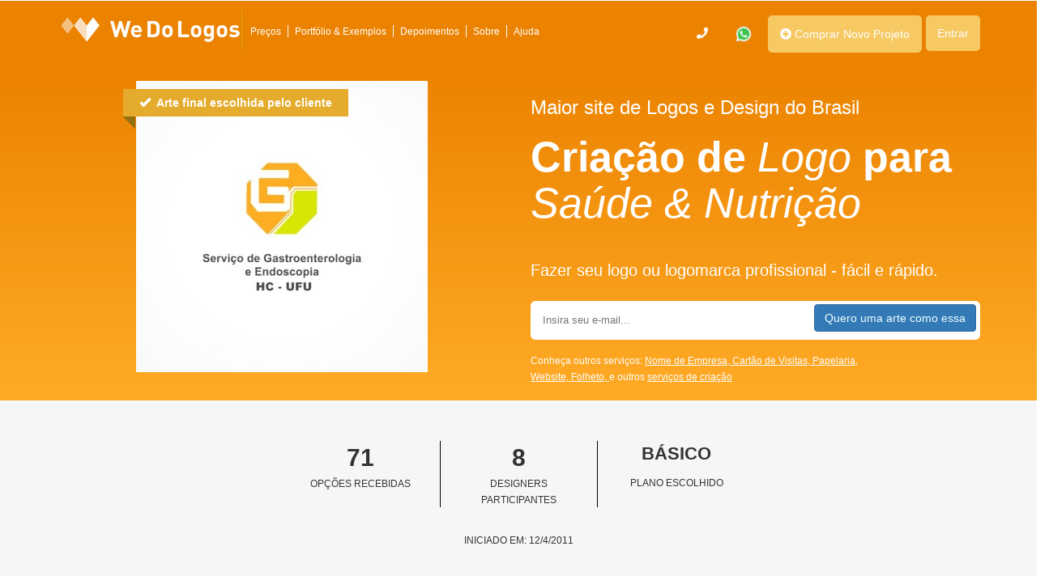

--- FILE ---
content_type: text/html; charset=utf-8
request_url: https://www.wedologos.com.br/projeto-de-design/9747/logo-saude-nutricao-servico-de-gastroenterologia-e-endoscopia-da-ufu
body_size: 16464
content:
<!DOCTYPE html>
<html lang="pt-br">
<head>
    <meta charset="utf-8" />
    <meta name="description" content="Compre logotipo online, Crie cartão de visita, faça seu folder. Veja nossa tabela de preços. Confira agora!" />
    <meta name="keywords" content="logomarca, criação logotipo, We Do Logos, logotipo, web design, freelancer, designer, desenvolvimento logo, desenvolvimento logotipo, criar logo, como criar logo, identidade visual, exemplos de logo" />
    <meta name="author" content="We Do Logos" />
    <meta name="viewport" content="width=device-width, initial-scale=1.0" />

    <meta property="og:type" content="website" />
    <meta property="og:description" content='Projeto de Logo Para Sa&#xFA;de &amp; Nutri&#xE7;&#xE3;o na We Do Logos' />
    <meta property="og:image" content="https://www.wedologos.com.br/img/wdl_logo.png" />
    <meta property="og:title" content='Projeto Servi&#xE7;o de Gastroenterologia e Endoscopia da UFU ' />
    <meta property="og:site_name" content="Wedologos" />

    <link rel="shortcut icon" href="/projeto-de-design/favicon.ico" type="image/x-icon" />
    <link rel="icon" href="/projeto-de-design/favicon.ico" type="image/x-icon" />
    <!-- Google Tag Manager -->
    <script>
        (function (w, d, s, l, i) {
            w[l] = w[l] || []; w[l].push({
                'gtm.start':
                    new Date().getTime(), event: 'gtm.js'
            }); var f = d.getElementsByTagName(s)[0],
                j = d.createElement(s), dl = l != 'dataLayer' ? '&l=' + l : ''; j.async = true; j.src =
                    'https://www.googletagmanager.com/gtm.js?id=' + i + dl; f.parentNode.insertBefore(j, f);
        })(window, document, 'script', 'dataLayer', 'GTM-5MBPP3N');</script>
    <!-- End Google Tag Manager -->
    <title>Servi&#xE7;o de Gastroenterologia e Endoscopia da UFU | Cria&#xE7;&#xE3;o de Logo ...</title>
    <link rel="stylesheet" href="https://maxcdn.bootstrapcdn.com/bootstrap/3.4.1/css/bootstrap.min.css">
    <link rel="stylesheet" href="/projeto-de-design/css/site.css" />
    <link href="https://stackpath.bootstrapcdn.com/font-awesome/4.7.0/css/font-awesome.min.css" rel="stylesheet" integrity="sha384-wvfXpqpZZVQGK6TAh5PVlGOfQNHSoD2xbE+QkPxCAFlNEevoEH3Sl0sibVcOQVnN" crossorigin="anonymous">
    <link href='https://cdnjs.cloudflare.com/ajax/libs/font-awesome/5.11.2/css/all.min.css' rel='stylesheet' type='text/css' />
    <link href="/projeto-de-design/css/youtube-player.min.css" rel='stylesheet' />
    <link href="//fonts.googleapis.com/css?family=Open+Sans:400,600,700" rel="stylesheet" type="text/css" />
    <link rel="stylesheet" href="/projeto-de-design/css/home/style.min.css" />
    <link rel="stylesheet" href="/projeto-de-design/css/bundles/nova-master.min.css" />
    <link rel="stylesheet" href="/projeto-de-design/css/bundles/customNovaMaster.min.css?v=DuHcgxhxoB8LNirKdP8xu45oHTyPaOtSxGYuoRHoP_4" />
    <link rel="stylesheet" href="/projeto-de-design/css/hellobar.css" />
</head>
<body>
    <nav>
        
<script src="/projeto-de-design/js/hellobar.js?v=rjjDv4WnYdMM891TdsZ1vC1v9pN2mUjkynqUSl5sFTE"></script>

<div class="hellobar col-md-12" style="display:none; background:#FFFFFF">
    <div class="hellobar-wrap">
        <input type="checkbox" class="hellobar-toggle">
        <div class="hellobar-content" style="margin-bottom:0">
            <div class="container_bar row">
                <div class="col-md-9 col-12">
                    <a href="https://www.wedologos.com.br/criar/marketing/">
                        <img class="no_mobile " style="width: 100%;" src="https://s3-sa-east-1.amazonaws.com/site-hellobar/20260118.jpeg" alt="wedologos promoção" />
                        <img class="img_mobile" src="https://s3-sa-east-1.amazonaws.com/site-hellobar/20260118.jpeg" alt="wedologos promoção" />
                    </a>
                </div>
                <div class="col-md-3 col-xs-6 text-center margin-left-relogio" style="display:none">
                    <div class="col-md-2 col-xs-2 relogio__hb">
                        <span id="contador_dias" class="ajustes_dentro_relogio"></span>
                        <br />
                        <p class="p_cloack">dias</p>
                    </div>
                    <div class="col-md-1 col-xs-1 divisao_relogio ">:</div>
                    <div class="col-md-2 col-xs-2 relogio__hb">
                        <span id="contador_horas" class="ajustes_dentro_relogio"></span>
                        <br />
                        <p class="p_cloack">hr</p>
                    </div>
                    <div class="col-md-1 col-xs-1 divisao_relogio ">:</div>
                    <div class="col-md-2 col-xs-2 relogio__hb">
                        <span id="contador_minutos" class="ajustes_dentro_relogio"></span>
                        <br />
                        <p class="p_cloack">min</p>
                    </div>
                    <div class="col-md-1 col-xs-1 divisao_relogio no_mobile">:</div>
                    <div class="col-md-2 col-xs-2 relogio__hb no_mobile">
                        <span id="contador_segundos" class="ajustes_dentro_relogio"></span>
                        <br />
                        <p class="p_cloack">sec</p>
                    </div>

                </div>
            </div>

        </div>
        <a href="#" class="hellobar-arrow" style="background:#FFFFFF"></a>
    </div>
</div>
<script type="text/javascript">
    var d = "18/01/2026 23:55".substring(0, 2);
    var m = parseInt("18/01/2026 23:55".substring(3, 5)) -1;
    var y = "18/01/2026 23:55".substring(6, 10);
    var h = "18/01/2026 23:55".substring(11, 13);
    var mi = "18/01/2026 23:55".substring(14, 16);
    atualizaContador(d, m, y, h, mi);
</script>
    </nav>
    
<header class="header-master" style="background-color: #eb8200!important;padding-left: 10px;">
    <div class="container">
        <div class="row">
            <div id="ctl00_ctl00_ContentPlaceHolder1_colSm1" class="col-sm-3 col-md-8 col-lg-7 logo-wedo">
                <div class="row">
                    <div class="col-sm-5 col-md-4 col-lg-4 align-responsive logo-container novo-container-logo">
                        <a href="/" id="ctl00_ctl00_ContentPlaceHolder1_AImglogo" class="a-logo-wedo">
                            <img class="logo-resp-menu" src="https://www.wedologos.com.br/img/logotipo-new.png" alt="We Do Logos - Maior site de design para pequenas empresas da América Latina">
                        </a>
                    </div>
                    <div class="col-sm-7 col-md-8 col-lg-8 col-xs-12 align-responsive">
                        <div class="display-on-no-mobile">
                            <nav class=" navbar-static-top text-left" role="navigation">
                                <div class="container">
                                    <div class="navbar-header">
                                        <button type="button" class="navbar-toggle collapsed altura-btn-resp" data-toggle="collapse" data-target="#menu-resp">
                                            <span class="sr-only">Toggle navigation</span>
                                            <span class="icon-bar"></span>
                                            <span class="icon-bar"></span>
                                            <span class="icon-bar"></span>
                                        </button>
                                    </div>

                                    <div class="collapse navbar-collapse " id="menu-resp">
                                        <ul class="menu-mobile">

                                            <li><i class="fa fa-usd fa-lg" aria-hidden="true"></i><a href="https://www.wedologos.com.br/criar/marketing"> Preços</a></li>
                                            <li><i class="fa fa-picture-o fa-lg" aria-hidden="true"></i><a href="https://www.wedologos.com.br/portfolio.aspx">Portfólio &amp; Exemplos</a></li>
                                            <li><i class="fa fa-comment-o fa-lg" aria-hidden="true"></i><a href="https://www.wedologos.com.br/depoimentos.aspx">Depoimentos</a></li>
                                            <li><i class="fa fa-building fa-lg" aria-hidden="true"></i><a href="https://www.wedologos.com.br/quem-somos.aspx">Sobre</a></li>
                                            <li><i class="fa fa-question-circle fa-lg" aria-hidden="true"></i><a href="https://www.wedologos.com.br/ajuda.aspx">Ajuda</a></li>

                                            <li><img width="22px" src="https://img.icons8.com/color/48/000000/whatsapp.png" alt=""><a href="https://wa.me/5521999455646" style="background:none!important;"> Compre pelo whatsapp</a></li>
                                            <li class="dropdown">
                                                <a class="dropdown-toggle" type="button" data-toggle="dropdown" aria-expanded="true">
                                                    <i class="fa fa-angle-down"></i> <span style="color:white">R$ </span>
                                                </a>
                                                <ul class="dropdown-menu dropdown-list" role="menu">
                                                    <li><a href="https://www.wedologos.com.br"><span>R$ - Real</span></a></li>
                                                    <li><a href="https://wedologos.net/#/br/home"><span>$ - Dolar</span></a></li>
                                                    <li><a href="https://wedologos.pt/#/br/home"><span>€ - Euro</span></a></li>
                                                </ul>
                                            </li>
                                            <li class="dropdown">
                                                <a class="dropdown-toggle  btn-orangeclear" type="button" data-toggle="dropdown" aria-expanded="true">
                                                    <i class="fa fa-angle-down"></i> <img src="https://www.wedologos.com.br/img/br.png" width="20" title="site brasileiro wedologos" alt="site brasileiro wedologos">
                                                </a>
                                                <ul class="dropdown-menu dropdown-list" role="menu">
                                                    <li><a href="https://www.wedologos.com.br"><img src="https://www.wedologos.com.br/img/br.png" width="20" title="site brasileiro wedologos" alt="site brasileiro wedologos"> <span> BR</span></a></li>
                                                    <li><a href="https://wedologos.pt"><img src="https://www.wedologos.com.br/img/pt.png" width="20" title="site portugues wedologos" alt="site portugues wedologos"><span> PT</span> </a></li>
                                                    <li><a href="https://wedologos.net"><img src="https://www.wedologos.com.br/img/en.png" width="20" title="site ingles wedologos" alt="site ingles wedologos"><span> EN</span></a></li>
                                                </ul>
                                            </li>
                                            <li><a class="btn-orangeclear " href="https://www.wedologos.com.br/criar/marketing"><i class="fas fa-plus-circle"></i> Comprar Novo Projeto</a></li>
                                            <li id="ctl00_ctl00_ContentPlaceHolder1_Li1" class="drop-down-wd">

                                                <a class="btn-orangeclear open" href="https://www.wedologos.com.br/cadastro.aspx?modo=login">Entrar</a>
                                                <ul class="drop-menu-wd">
                                                    <li>
                                                        <div id="ctl00_ctl00_ContentPlaceHolder1_login2_uppLogin">

                                                            <style>
                                                                .drop-menu-wd #formErro h1 {
                                                                    font-size: 15px;
                                                                }
                                                            </style>

                                                            <div class="form-group">
                                                                <label for="exampleInputEmail1">Email</label>
                                                                <input name="ctl00$ctl00$ContentPlaceHolder1$login2$txtEmail" type="text" id="ctl00_ctl00_ContentPlaceHolder1_login2_txtEmail" title="E-mail" class="form-control" placeholder="Email">
                                                            </div>
                                                            <div id="ctl00_ctl00_ContentPlaceHolder1_login2_divSenha" class="form-group">
                                                                <label for="exampleInputPassword1">Senha</label>
                                                                <input name="ctl00$ctl00$ContentPlaceHolder1$login2$txtSenha" type="password" id="ctl00_ctl00_ContentPlaceHolder1_login2_txtSenha" title="Senha" class="form-control" placeholder="Senha">
                                                            </div>
                                                            <div class="align-respons">
                                                                <a id="ctl00_ctl00_ContentPlaceHolder1_login2_lkbLogin" class="btn btn-default btn-login" href="javascript:__doPostBack('ctl00$ctl00$ContentPlaceHolder1$login2$lkbLogin','')">Entrar</a>
                                                                <a id="ctl00_ctl00_ContentPlaceHolder1_login2_lkbEsqueci" class="link-btn" href="javascript:__doPostBack('ctl00$ctl00$ContentPlaceHolder1$login2$lkbEsqueci','')">Esqueci minha senha</a>
                                                            </div>
                                                            <div id="ctl00_ctl00_ContentPlaceHolder1_login2_uppLoginLoading" style="display:none;" role="status" aria-hidden="true">

                                                                <div class="we-loading"></div>

                                                            </div>

                                                        </div>
                                                    </li>
                                                    <li>
                                                        <a tabindex="-1" href="https://www.facebook.com/dialog/oauth?client_id=288124424547371&amp;redirect_uri=https://www.wedologos.com.br/fb.aspx&amp;scope=email">
                                                            <img src="https://www.wedologos.com.br/img/entrar-com-facebook.png" alt="entrar com a conta do facebook">
                                                        </a>
                                                    </li>
                                                    <li>
                                                        Não é cadastrado, <a href="https://www.wedologos.com.br/cadastro.aspx">clique aqui</a>
                                                    </li>
                                                </ul>
                                            </li>

                                        </ul>
                                    </div>
                                </div>
                            </nav>
                        </div>
                        <div id="ctl00_ctl00_ContentPlaceHolder1_txt_nao_logado">
                            <nav>

                                <ul id="menu-novo-wedologos" class="clearfix">
                                    <li><a href="https://www.wedologos.com.br/criar/marketing">Preços</a></li>
                                    <li><a href="https://www.wedologos.com.br/portfolio.aspx">Portfólio &amp; Exemplos</a></li>
                                    <li><a href="https://www.wedologos.com.br/depoimentos.aspx">Depoimentos</a></li>
                                    <li><a href="https://www.wedologos.com.br/quem-somos.aspx">Sobre</a></li>
                                    <li style="border:none"><a href="https://www.wedologos.com.br/ajuda.aspx">Ajuda</a></li>
                                </ul>

                            </nav>
                        </div>


                    </div>
                </div>
            </div>
            <div id="ctl00_ctl00_ContentPlaceHolder1_colSm2" class="col-sm-7 col-md-4 col-lg-5 text-align-right" style="margin-top:8px;">
                <nav class="nav-wedo-full">
                    <ul>


                        <li>
                        </li>
                        <li>
                            <a id="ctl00_ctl00_ContentPlaceHolder1_telVisibleNoAdm" data-toggle="tooltip" data-placement="auto" data-original-title="<p> Central de ajuda: 3003 0528</p>" class="display-off-no-mobile" style="background:none!important;"><i class="fas fa-phone"></i></a>
                        </li>
                        <li>
                            <a href="https://wa.me/5521999455646" id="ctl00_ctl00_ContentPlaceHolder1_wppNoVisible" style="background:none!important;" class="display-off-no-mobile"><img width="22px" src="https://img.icons8.com/color/48/000000/whatsapp.png" alt=""></a>
                        </li>
                        <li id="ctl00_ctl00_ContentPlaceHolder1_btnComprarNotAdm">
                            <a class="btn_new_project" href="https://www.wedologos.com.br/criar/marketing"><i class="fas fa-plus-circle"></i> Comprar Novo Projeto</a>
                        </li>


                        <li id="ctl00_ctl00_ContentPlaceHolder1_panelLogin" class="drop-down-wd ">
                            <a class="btn-orangeclear display-off-no-mobile" href="https://www.wedologos.com.br/cadastro.aspx?modo=login">Entrar</a>
                            <ul class="drop-menu-wd" style="display:none">
                                <li>
                                    <div id="ctl00_ctl00_ContentPlaceHolder1_login1_uppLogin">

                                        <style>
                                            .drop-menu-wd #formErro h1 {
                                                font-size: 15px;
                                            }
                                        </style>

                                        <div class="form-group">
                                            <label for="exampleInputEmail1">Email</label>
                                            <input name="ctl00$ctl00$ContentPlaceHolder1$login1$txtEmail" type="text" id="ctl00_ctl00_ContentPlaceHolder1_login1_txtEmail" title="E-mail" class="form-control" placeholder="Email">
                                        </div>
                                        <div id="ctl00_ctl00_ContentPlaceHolder1_login1_divSenha" class="form-group">
                                            <label for="exampleInputPassword1">Senha</label>
                                            <input name="ctl00$ctl00$ContentPlaceHolder1$login1$txtSenha" type="password" id="ctl00_ctl00_ContentPlaceHolder1_login1_txtSenha" title="Senha" class="form-control" placeholder="Senha">
                                        </div>
                                        <div class="align-respons">
                                            <a id="ctl00_ctl00_ContentPlaceHolder1_login1_lkbLogin" class="btn btn-default btn-login" href="javascript:__doPostBack('ctl00$ctl00$ContentPlaceHolder1$login1$lkbLogin','')">Entrar</a>
                                            <a id="ctl00_ctl00_ContentPlaceHolder1_login1_lkbEsqueci" class="link-btn" href="javascript:__doPostBack('ctl00$ctl00$ContentPlaceHolder1$login1$lkbEsqueci','')">Esqueci minha senha</a>
                                        </div>
                                        <div id="ctl00_ctl00_ContentPlaceHolder1_login1_uppLoginLoading" style="display:none;" role="status" aria-hidden="true">

                                            <div class="we-loading"></div>

                                        </div>

                                    </div>
                                </li>
                                <li>
                                    <a tabindex="-1" href="https://www.facebook.com/dialog/oauth?client_id=288124424547371&amp;redirect_uri=https://www.wedologos.com.br/fb.aspx&amp;scope=email">
                                        <img src="https://www.wedologos.com.br/img/entrar-com-facebook.png" alt="entrar com a conta do facebook">
                                    </a>
                                </li>
                                <li>
                                    Não é cadastrado, <a href="https://www.wedologos.com.br/cadastro.aspx">clique aqui</a>
                                </li>
                            </ul>
                        </li>

                    </ul>
                </nav>
            </div>

        </div>
    </div>
</header>
    <main role="main" class="pb-3">
        
<link rel="stylesheet" href="/projeto-de-design/css/projetos/style.min.css" />

<form method="post" action="/projeto-de-design/9747/logo-saude-nutricao-servico-de-gastroenterologia-e-endoscopia-da-ufu">
    <!-- Input and Submit elements -->
    <input id="Projeto_tipo" name="Projeto.tipo" type="hidden" value="1" />
    <div class="pagina-produtos-concluidos">

<section style="background: linear-gradient(#eb8200,#ffab26);">
    <div class="container">
        <div class="row">

            <div class="col-xs-12 col-md-6">
                <div class="img-principal">
                    <div id="ribbon">
                        <i class="glyphicon glyphicon-ok"></i> &nbsp;Arte final escolhida pelo cliente
                    </div>
                    <img src="https://s3-sa-east-1.amazonaws.com/projetos-artes/fullsize%2f2011%2f12%2f19%2f15%2fWDL-Logo-9747_10290_042117739_1424606181.jpg" width="360" height="360" alt="">
                </div>
            </div>

            <div class="col-xs-12 col-md-6">
                <h3 style="color:#fff;text-align:left;">Maior site de Logos e Design do Brasil</h3>
                <h1 class="revolucionando" style="color:#fff;">
                    <b>Criação de</b>
                    <i>
                        Logo
                    </i>
                    <b>para</b>
                    <i>
                        Sa&#xFA;de &amp; Nutri&#xE7;&#xE3;o
                    </i><br />
                    <span class="span_h1">Fazer seu logo ou logomarca profissional - fácil e rápido.</span>
                </h1>

                <div class="form-inline">
                    <div class="buttonInside">
                        <input class="input_btn_inside text-box single-line" id="Email" name="Email" placeholder="Insira seu e-mail..." type="text" value="" />
                        <button class="btn btn-primary btn_inside" style="color:azure !important;" formaction="/projeto-de-design/9747/logo-saude-nutricao-servico-de-gastroenterologia-e-endoscopia-da-ufu"> Quero uma arte como essa</button>
                    </div>
                    <div class="link_produtos">
                        <ul>
                            Conheça outros serviços:
                            <li><a href="https://www.wedologos.com.br/criar/nome-empresa">Nome de Empresa, </a></li>
                            <li><a href="https://www.wedologos.com.br/criar/cartao-visita">Cartão de Visitas, </a></li>
                            <li><a href="https://www.wedologos.com.br/criar/papelaria">Papelaria, </a></li>
                            <br />
                            <li><a href="https://www.wedologos.com.br/criar/website">Website, </a></li>
                            <li><a href="https://www.wedologos.com.br/criar/folheto">Folheto, </a></li>
                            <li>e outros </li>
                            <li><a href="https://www.wedologos.com.br/criar/marketing">serviços de criação</a></li>
                        </ul>
                    </div>

                </div>
            </div>
        </div>
    </div>
</section>
<section class="topo">
    <div class="container">
        <div class="row">
            <div class="col-xs-12 col-md-12">
                <div class="row quantidades">
                    <div class="col-xs-4 col-md-2 col-md-offset-3">
                        <strong>
                            71
                        </strong><span>Opções Recebidas</span>
                    </div>
                    <div class="col-xs-4 col-md-2 midbox">
                        <strong>
                            8
                        </strong><span>Designers Participantes</span>
                    </div>
                    <div class="col-xs-4 col-md-2">
                        <strong style="font-size:22px;margin-bottom:10px;">
                            B&#xE1;sico
                        </strong>
                        <span>Plano Escolhido</span>
                    </div>
                </div>
                <div class="row quantidades">
                    <div class="col-xs-12 col-md-12 ">
                        <span>Iniciado em: 12/4/2011</span>
                    </div>
                </div>

            </div>
            <div class="col-xs-12 col-md-4">

            </div>
        </div>
    </div>
</section>
<section class="briefing">
    <div class="container">
        <div class="row">
            <div class="col-xs-12">
                <h2>Veja algumas das artes que o cliente recebeu:</h2>
                <div class="row outras-logos">
                    <div style="text-align:center; margin-top:30px; clear:both;">
                        <button class="btn-lead" style="color:azure !important;" formaction="/projeto-de-design/9747/logo-saude-nutricao-servico-de-gastroenterologia-e-endoscopia-da-ufu">Quero minha arte agora</button>
                    </div>

                </div>
            </div>
            <div style="clear:both; width:100%; height:1px;"></div>
            <div class="row">
                <br /><br />
                <h2 style="margin-bottom:40px; margin:8px;">Veja o que a empresa nos pediu para criar:</h2>
                <div class="col-xs-12 col-md-8">

                    <h2>
                        A empresa queria:
                    </h2>
                    <span class="resumo" style="margin:12px">
                        "
                        Trata-se de um servi&#xE7;o (Servi&#xE7;o de Gastroenterologia e Endoscopia), dentro de um hospital universit&#xE1;rio (Hospital de Cl&#xED;nicas) da UFU (Universidade Federal de Uberl&#xE2;ndia). Servi&#xE7;o p&#xFA;blico. &#xC9; um servi&#xE7;o j&#xE1; bem conhecido mas que nunca teve uma logomarca. Este logotipo ser&#xE1; utilizado nas mangas dos aventais (jalecos) dos m&#xE9;dicos do servi&#xE7;o. 
                        "
                    </span>
                </div>
                <div class="col-xs-12 col-md-4">
                    <div class="box-veja-tambem">
                        <strong>Veja também:</strong>
                        <ul class="links">
                            <li><a href="https://blog.wedologos.com.br/tudo-o-que-voce-precisa-saber-para-criar-uma-identidade-visual/" target="_blank">Tudo o que você precisa saber para criar uma identidade visual</a></li>
                            <li><a href="https://blog.wedologos.com.br/marketing/estrategia-empresarial-competitiva/" target="_blank">Investir em design: a melhor estratégia competitiva</a></li>
                            <li><a href="https://mkt.wedologos.com.br/5-passos-para-criar-a-identidade-visual-de-sua-empresa" target="_blank">5 passos elaborar identidade visual</a></li>
                        </ul>
                    </div>
                </div>
            </div>

            <div class="col-xs-12">
                <div class="form-inline">
                    <div class="form-group leadgroup">
                        <input class="form-control txt-lead text-box single-line" id="Email" name="Email" placeholder="Insira seu e-mail" type="text" value="" />
                        <button class="btn-lead" style="color:azure !important;" formaction="/projeto-de-design/9747/logo-saude-nutricao-servico-de-gastroenterologia-e-endoscopia-da-ufu"> Quero minha arte agora</button>
                        <p style="font-size: 9px;padding-top:5px;opacity: 0.3;">* Prometemos não compartilhar e utilizar seus dados para enviar qualquer tipo de SPAM. Confira as <a style="font-size: 9px!important;padding-top:5px;text-decoration:none;display: inline;" href="/politica-de-privacidade.aspx">Políticas de Privacidade.</a></p>
                    </div>
                </div>
            </div>
        </div>
    </div>
</section>        <section class="como-funciona">
            <div class="container">
                <div class="row">
                    <div class="col-xs-12">
                        <h2>Como funciona a We Do Logos?</h2>
                    </div>
                    <div class="col-xs-12 col-md-6">
                        <div class="passos">
                            <ul class="ul-passos">
                                <li><span class="icone icone-cart"></span><span class="descricao">1. Escolha um de nossos produtos</span></li>
                                <li><span class="icone icone-note"></span><span class="descricao">2. Conte pra gente o que você deseja na criação</span></li>
                                <li><span class="icone icone-apps"></span><span class="descricao">3. Receba dezenas de opções e peça<br /> alterações ilimitadas</span></li>
                                <li><span class="icone icone-cup"></span><span class="descricao">4. Escolha a melhor opção e <br />receba as artes finais!</span></li>
                            </ul>
                        </div>
                    </div>
                    <div class="col-xs-12 col-md-6">
                        <div class="youtube" data-embed="https://www.youtube.com/embed/Ijw7mMLu1dA?si=k9a1nFaG4jPWyVtQ" data-thumbnailquality="standard">
                            <div class="play-button"></div>
                        </div>
                    </div>
                    <div class="col-xs-12">
                        <span class="text-como-funciona">
                            Na We Do Logos temos os melhores designers de logotipos online para criar a logomarca da sua empresa.<br />
                            Crie seu logo e marca online: papelaria, banner, cartão de visita, folder, flyer, website e muito mais. São mais de 36.612 empresas atendidas.
                        </span>
                        <div class="form-inline">
                            <div class="form-group leadgroup">
                                <input class="form-control txt-lead text-box single-line" id="Email" name="Email" placeholder="Insira seu e-mail" type="text" value="" />
                                <button class="btn-lead" style="color:azure !important;" formaction="/projeto-de-design/9747/logo-saude-nutricao-servico-de-gastroenterologia-e-endoscopia-da-ufu"> Crie sua marca</button>
                                <p style="font-size: 9px;padding-top:5px;opacity: 0.3;">* Prometemos não compartilhar e utilizar seus dados para enviar qualquer tipo de SPAM. Confira as <a style="font-size: 9px!important;padding-top:5px;text-decoration:none;display: inline;" href="https://www.wedologos.com.br/politica-de-privacidade.aspx">Políticas de Privacidade.</a></p>
                            </div>
                        </div>
                    </div>
                </div>
            </div>
        </section>

    </div>
    <link rel="stylesheet" type="text/css" href="https://www.wedologos.com.br/css/footercontents.min.css" />

<section class="cases" style="background:#f6f6f6; padding:30px 0;">
    <div class="container center">
        <div class="row ajuste-tela">
            <div class="col-xs-12">
                <h2>O que os nossos clientes acham?</h2>
                <br />
            </div>
            <div class="row">
                <div class="col-md-6">
                    <h3 class="case-description" style="line-height: 1.9;font-size: 21px; margin:12px;">
                        <b>Esse empreendedor</b> precisava de um logotipo profissional. Não queria arriscar ter um logo plagiado criando um logo grátis. Também não podia gastar milhares de reais numa agência. E não conhecia nenhum designer freelance de confiança. Assista ao vídeo e descubra como ele solucionou esse problema.
                    </h3>
                </div>
                <div class="col-md-6">
                    <div class="youtube" data-embed="https://s://www.youtube.com/embed/s1tLd9CNLks" data-thumbnailquality="standard">
                        <div class="play-button"></div>
                    </div>
                    <div class="case-title">Conheça o Benjamin, cliente da We Do logos</div>
                </div>
            </div>
            <br />
            <div class="row">
                <div class="col-md-6">
                    <div class="youtube" data-embed="https://s://www.youtube.com/embed/ElMXk6W7OaE" data-thumbnailquality="standard">
                        <div class="play-button"></div>
                    </div>
                    <div class="case-title">Conheça o Thiago, cliente da We Do logos</div>
                </div>
                <div class="col-md-6">
                    <h3 class="case-description" style="line-height: 1.9;font-size: 21px; margin:12px;">
                        <b>O Point de Macarrão</b> precisava se destacar no meio da crise e entre os restaurantes do Rio de Janeiro.
                        <br />
                        Eles Bolaram uma estratégia incrível e cresceram o faturamento em mais de 80%. Quer saber como? Assiste ao vídeo!
                    </h3>
                </div>

            </div>
        </div>
    </div>

</section>
<section>
    <br />
    <section class="depoimentos-dinamicos row">
    <!--Depoimentos dinâmicos-->
    <div class="depoimentos-container container">
            <div class="col-md-4">
                <a class="depoimento" style="display: block;" target="_blank" href='https://www.wedologos.com.br/projeto-detalhe.aspx?pid=300252'>
                    <div class="alert alert-warning" style="text-decoration:none;">
                        <span>Concorr&#xEA;ncia</span>
                        <h4 style="height:60px;">RAIOLINK Uso institucional/comercial completo: RaioLink Telecom</h4>
                        <p style="height:150px;overflow: hidden;">Bom</p>
                        <hr />
                        <div class="nps-wrapper row">
                            <div class="nps col-md-3">
                                <h2>8</h2>
                            </div>
                            <div class="stars-wrapper col-md-9">
                                <div>
                                    Atendimento:
                                            <img alt="" src="/projeto-de-design/img/star-on.png" />
                                            <img alt="" src="/projeto-de-design/img/star-on.png" />
                                            <img alt="" src="/projeto-de-design/img/star-on.png" />
                                            <img alt="" src="/projeto-de-design/img/star-on.png" />
                                            <img alt="" src="/projeto-de-design/img/star.png" />
                                </div>
                                <div>
                                    Qualidade:
                                            <img alt="" src="/projeto-de-design/img/star-on.png" />
                                            <img alt="" src="/projeto-de-design/img/star-on.png" />
                                            <img alt="" src="/projeto-de-design/img/star-on.png" />
                                            <img alt="" src="/projeto-de-design/img/star-on.png" />
                                            <img alt="" src="/projeto-de-design/img/star.png" />
                                </div>
                                <div>
                                    Sistema:
                                            <img alt="" src="/projeto-de-design/img/star-on.png" />
                                            <img alt="" src="/projeto-de-design/img/star-on.png" />
                                            <img alt="" src="/projeto-de-design/img/star-on.png" />
                                            <img alt="" src="/projeto-de-design/img/star-on.png" />
                                            <img alt="" src="/projeto-de-design/img/star.png" />
                                </div>
                            </div>
                        </div>
                    </div>

                    <div class="depoimento-footer row">
                        <div class="col-md-12">
                            <div class="col-md-3">
                                <img class="img-responsive thumbnail" title="Arte campeã" alt="logo-campeã" width="130" height="130" src="https://s3-sa-east-1.amazonaws.com/projetos-artes/thumb%2f2026%2f01%2f16%2f05%2fLogo-300252_416487_050436747_643079012.jpg" />
                            </div>
                            <div class="depoimento-user" style="color: #000;">
                                <small>1/19/2026</small>
                                <h6>
                                    <strong>ALEXANDRE COSTA</strong>
                                </h6>
                            </div>
                        </div>

                    </div>
                </a>
            </div>
            <div class="col-md-4">
                <a class="depoimento" style="display: block;" target="_blank" href='https://www.wedologos.com.br/projeto-detalhe.aspx?pid=299874'>
                    <div class="alert alert-warning" style="text-decoration:none;">
                        <span>Concorr&#xEA;ncia</span>
                        <h4 style="height:60px;">ACITEC</h4>
                        <p style="height:150px;overflow: hidden;">Time muito atencioso</p>
                        <hr />
                        <div class="nps-wrapper row">
                            <div class="nps col-md-3">
                                <h2>5</h2>
                            </div>
                            <div class="stars-wrapper col-md-9">
                                <div>
                                    Atendimento:
                                            <img alt="" src="/projeto-de-design/img/star-on.png" />
                                            <img alt="" src="/projeto-de-design/img/star-on.png" />
                                            <img alt="" src="/projeto-de-design/img/star-on.png" />
                                            <img alt="" src="/projeto-de-design/img/star-on.png" />
                                            <img alt="" src="/projeto-de-design/img/star-on.png" />
                                </div>
                                <div>
                                    Qualidade:
                                            <img alt="" src="/projeto-de-design/img/star-on.png" />
                                            <img alt="" src="/projeto-de-design/img/star-on.png" />
                                            <img alt="" src="/projeto-de-design/img/star-on.png" />
                                            <img alt="" src="/projeto-de-design/img/star-on.png" />
                                            <img alt="" src="/projeto-de-design/img/star-on.png" />
                                </div>
                                <div>
                                    Sistema:
                                            <img alt="" src="/projeto-de-design/img/star-on.png" />
                                            <img alt="" src="/projeto-de-design/img/star-on.png" />
                                            <img alt="" src="/projeto-de-design/img/star-on.png" />
                                            <img alt="" src="/projeto-de-design/img/star-on.png" />
                                            <img alt="" src="/projeto-de-design/img/star.png" />
                                </div>
                            </div>
                        </div>
                    </div>

                    <div class="depoimento-footer row">
                        <div class="col-md-12">
                            <div class="col-md-3">
                                <img class="img-responsive thumbnail" title="Arte campeã" alt="logo-campeã" width="130" height="130" src="https://s3-sa-east-1.amazonaws.com/projetos-artes/thumb%2f2025%2f10%2f22%2f19%2fPapelaria-Profissional-299874_28629_195327807_272544836.jpg" />
                            </div>
                            <div class="depoimento-user" style="color: #000;">
                                <small>1/16/2026</small>
                                <h6>
                                    <strong>Associa&#xE7;&#xE3;o Comercial Industrial e Tecnol&#xF3;gica de Curitiba</strong>
                                </h6>
                            </div>
                        </div>

                    </div>
                </a>
            </div>
            <div class="col-md-4">
                <a class="depoimento" style="display: block;" target="_blank" href='https://www.wedologos.com.br/projeto-detalhe.aspx?pid=300053'>
                    <div class="alert alert-warning" style="text-decoration:none;">
                        <span>Concorr&#xEA;ncia</span>
                        <h4 style="height:60px;">Farol de Bras&#xED;lia</h4>
                        <p style="height:150px;overflow: hidden;">Pr&#xE1;tico e funcional. Excelente custo-benef&#xED;cio da solu&#xE7;&#xE3;o.</p>
                        <hr />
                        <div class="nps-wrapper row">
                            <div class="nps col-md-3">
                                <h2>8</h2>
                            </div>
                            <div class="stars-wrapper col-md-9">
                                <div>
                                    Atendimento:
                                            <img alt="" src="/projeto-de-design/img/star-on.png" />
                                            <img alt="" src="/projeto-de-design/img/star-on.png" />
                                            <img alt="" src="/projeto-de-design/img/star-on.png" />
                                            <img alt="" src="/projeto-de-design/img/star-on.png" />
                                            <img alt="" src="/projeto-de-design/img/star-on.png" />
                                </div>
                                <div>
                                    Qualidade:
                                            <img alt="" src="/projeto-de-design/img/star-on.png" />
                                            <img alt="" src="/projeto-de-design/img/star-on.png" />
                                            <img alt="" src="/projeto-de-design/img/star-on.png" />
                                            <img alt="" src="/projeto-de-design/img/star-on.png" />
                                            <img alt="" src="/projeto-de-design/img/star.png" />
                                </div>
                                <div>
                                    Sistema:
                                            <img alt="" src="/projeto-de-design/img/star-on.png" />
                                            <img alt="" src="/projeto-de-design/img/star-on.png" />
                                            <img alt="" src="/projeto-de-design/img/star-on.png" />
                                            <img alt="" src="/projeto-de-design/img/star-on.png" />
                                            <img alt="" src="/projeto-de-design/img/star.png" />
                                </div>
                            </div>
                        </div>
                    </div>

                    <div class="depoimento-footer row">
                        <div class="col-md-12">
                            <div class="col-md-3">
                                <img class="img-responsive thumbnail" title="Arte campeã" alt="logo-campeã" width="130" height="130" src="https://s3-sa-east-1.amazonaws.com/projetos-artes/thumb%2f2026%2f01%2f06%2f00%2fLogo-e-Cartao-de-Visita-300053_1874_005745543_1549256547.jpg" />
                            </div>
                            <div class="depoimento-user" style="color: #000;">
                                <small>1/15/2026</small>
                                <h6>
                                    <strong>Jonas Braga Linke</strong>
                                </h6>
                            </div>
                        </div>

                    </div>
                </a>
            </div>
            <div class="col-md-4">
                <a class="depoimento" style="display: block;" target="_blank" href='https://www.wedologos.com.br/projeto-detalhe.aspx?pid=300081'>
                    <div class="alert alert-warning" style="text-decoration:none;">
                        <span>Concorr&#xEA;ncia</span>
                        <h4 style="height:60px;">Moovie Xpress</h4>
                        <p style="height:150px;overflow: hidden;">O sistema tem um layout antiquado. N&#xE3;o intuitivo.</p>
                        <hr />
                        <div class="nps-wrapper row">
                            <div class="nps col-md-3">
                                <h2>7</h2>
                            </div>
                            <div class="stars-wrapper col-md-9">
                                <div>
                                    Atendimento:
                                            <img alt="" src="/projeto-de-design/img/star-on.png" />
                                            <img alt="" src="/projeto-de-design/img/star-on.png" />
                                            <img alt="" src="/projeto-de-design/img/star-on.png" />
                                            <img alt="" src="/projeto-de-design/img/star-on.png" />
                                            <img alt="" src="/projeto-de-design/img/star-on.png" />
                                </div>
                                <div>
                                    Qualidade:
                                            <img alt="" src="/projeto-de-design/img/star-on.png" />
                                            <img alt="" src="/projeto-de-design/img/star-on.png" />
                                            <img alt="" src="/projeto-de-design/img/star-on.png" />
                                            <img alt="" src="/projeto-de-design/img/star.png" />
                                            <img alt="" src="/projeto-de-design/img/star.png" />
                                </div>
                                <div>
                                    Sistema:
                                            <img alt="" src="/projeto-de-design/img/star-on.png" />
                                            <img alt="" src="/projeto-de-design/img/star-on.png" />
                                            <img alt="" src="/projeto-de-design/img/star-on.png" />
                                            <img alt="" src="/projeto-de-design/img/star.png" />
                                            <img alt="" src="/projeto-de-design/img/star.png" />
                                </div>
                            </div>
                        </div>
                    </div>

                    <div class="depoimento-footer row">
                        <div class="col-md-12">
                            <div class="col-md-3">
                                <img class="img-responsive thumbnail" title="Arte campeã" alt="logo-campeã" width="130" height="130" src="https://s3-sa-east-1.amazonaws.com/projetos-artes/thumb%2f2025%2f12%2f08%2f14%2fLogo-e-Cartao-de-Visita-300081_1070296_142820907_454684854.jpg" />
                            </div>
                            <div class="depoimento-user" style="color: #000;">
                                <small>1/13/2026</small>
                                <h6>
                                    <strong>Eduardo</strong>
                                </h6>
                            </div>
                        </div>

                    </div>
                </a>
            </div>
            <div class="col-md-4">
                <a class="depoimento" style="display: block;" target="_blank" href='https://www.wedologos.com.br/projeto-detalhe.aspx?pid=299995'>
                    <div class="alert alert-warning" style="text-decoration:none;">
                        <span>Concorr&#xEA;ncia</span>
                        <h4 style="height:60px;">Marcos Noronha Cirurgia Pl&#xE1;stica</h4>
                        <p style="height:150px;overflow: hidden;">muita propaganda</p>
                        <hr />
                        <div class="nps-wrapper row">
                            <div class="nps col-md-3">
                                <h2>6</h2>
                            </div>
                            <div class="stars-wrapper col-md-9">
                                <div>
                                    Atendimento:
                                            <img alt="" src="/projeto-de-design/img/star-on.png" />
                                            <img alt="" src="/projeto-de-design/img/star-on.png" />
                                            <img alt="" src="/projeto-de-design/img/star-on.png" />
                                            <img alt="" src="/projeto-de-design/img/star-on.png" />
                                            <img alt="" src="/projeto-de-design/img/star-on.png" />
                                </div>
                                <div>
                                    Qualidade:
                                            <img alt="" src="/projeto-de-design/img/star-on.png" />
                                            <img alt="" src="/projeto-de-design/img/star-on.png" />
                                            <img alt="" src="/projeto-de-design/img/star-on.png" />
                                            <img alt="" src="/projeto-de-design/img/star-on.png" />
                                            <img alt="" src="/projeto-de-design/img/star-on.png" />
                                </div>
                                <div>
                                    Sistema:
                                            <img alt="" src="/projeto-de-design/img/star-on.png" />
                                            <img alt="" src="/projeto-de-design/img/star-on.png" />
                                            <img alt="" src="/projeto-de-design/img/star-on.png" />
                                            <img alt="" src="/projeto-de-design/img/star-on.png" />
                                            <img alt="" src="/projeto-de-design/img/star.png" />
                                </div>
                            </div>
                        </div>
                    </div>

                    <div class="depoimento-footer row">
                        <div class="col-md-12">
                            <div class="col-md-3">
                                <img class="img-responsive thumbnail" title="Arte campeã" alt="logo-campeã" width="130" height="130" src="https://s3-sa-east-1.amazonaws.com/projetos-artes/thumb%2f2025%2f12%2f29%2f18%2fLogo-299995_961290_180622068_528014415.jpg" />
                            </div>
                            <div class="depoimento-user" style="color: #000;">
                                <small>1/9/2026</small>
                                <h6>
                                    <strong>Marcos Antonio Neves Noronha</strong>
                                </h6>
                            </div>
                        </div>

                    </div>
                </a>
            </div>
            <div class="col-md-4">
                <a class="depoimento" style="display: block;" target="_blank" href='https://www.wedologos.com.br/projeto-detalhe.aspx?pid=300212'>
                    <div class="alert alert-warning" style="text-decoration:none;">
                        <span>Concorr&#xEA;ncia</span>
                        <h4 style="height:60px;">Bancanalises</h4>
                        <p style="height:150px;overflow: hidden;">exelencia</p>
                        <hr />
                        <div class="nps-wrapper row">
                            <div class="nps col-md-3">
                                <h2>10</h2>
                            </div>
                            <div class="stars-wrapper col-md-9">
                                <div>
                                    Atendimento:
                                            <img alt="" src="/projeto-de-design/img/star-on.png" />
                                            <img alt="" src="/projeto-de-design/img/star-on.png" />
                                            <img alt="" src="/projeto-de-design/img/star-on.png" />
                                            <img alt="" src="/projeto-de-design/img/star-on.png" />
                                            <img alt="" src="/projeto-de-design/img/star-on.png" />
                                </div>
                                <div>
                                    Qualidade:
                                            <img alt="" src="/projeto-de-design/img/star-on.png" />
                                            <img alt="" src="/projeto-de-design/img/star-on.png" />
                                            <img alt="" src="/projeto-de-design/img/star-on.png" />
                                            <img alt="" src="/projeto-de-design/img/star-on.png" />
                                            <img alt="" src="/projeto-de-design/img/star-on.png" />
                                </div>
                                <div>
                                    Sistema:
                                            <img alt="" src="/projeto-de-design/img/star-on.png" />
                                            <img alt="" src="/projeto-de-design/img/star-on.png" />
                                            <img alt="" src="/projeto-de-design/img/star-on.png" />
                                            <img alt="" src="/projeto-de-design/img/star-on.png" />
                                            <img alt="" src="/projeto-de-design/img/star-on.png" />
                                </div>
                            </div>
                        </div>
                    </div>

                    <div class="depoimento-footer row">
                        <div class="col-md-12">
                            <div class="col-md-3">
                                <img class="img-responsive thumbnail" title="Arte campeã" alt="logo-campeã" width="130" height="130" src="https://s3-sa-east-1.amazonaws.com/projetos-artes/thumb%2f2026%2f01%2f06%2f13%2fLogo-300212_61626_134026137_490764007.jpg" />
                            </div>
                            <div class="depoimento-user" style="color: #000;">
                                <small>1/7/2026</small>
                                <h6>
                                    <strong> Marcus Teti</strong>
                                </h6>
                            </div>
                        </div>

                    </div>
                </a>
            </div>
            <div class="col-md-4">
                <a class="depoimento" style="display: block;" target="_blank" href='https://www.wedologos.com.br/projeto-detalhe.aspx?pid=300165'>
                    <div class="alert alert-warning" style="text-decoration:none;">
                        <span>Concorr&#xEA;ncia</span>
                        <h4 style="height:60px;">Alerta 3D</h4>
                        <p style="height:150px;overflow: hidden;">Foi perfeito para minha empresa!</p>
                        <hr />
                        <div class="nps-wrapper row">
                            <div class="nps col-md-3">
                                <h2>10</h2>
                            </div>
                            <div class="stars-wrapper col-md-9">
                                <div>
                                    Atendimento:
                                            <img alt="" src="/projeto-de-design/img/star-on.png" />
                                            <img alt="" src="/projeto-de-design/img/star-on.png" />
                                            <img alt="" src="/projeto-de-design/img/star-on.png" />
                                            <img alt="" src="/projeto-de-design/img/star-on.png" />
                                            <img alt="" src="/projeto-de-design/img/star-on.png" />
                                </div>
                                <div>
                                    Qualidade:
                                            <img alt="" src="/projeto-de-design/img/star-on.png" />
                                            <img alt="" src="/projeto-de-design/img/star-on.png" />
                                            <img alt="" src="/projeto-de-design/img/star-on.png" />
                                            <img alt="" src="/projeto-de-design/img/star-on.png" />
                                            <img alt="" src="/projeto-de-design/img/star-on.png" />
                                </div>
                                <div>
                                    Sistema:
                                            <img alt="" src="/projeto-de-design/img/star-on.png" />
                                            <img alt="" src="/projeto-de-design/img/star-on.png" />
                                            <img alt="" src="/projeto-de-design/img/star-on.png" />
                                            <img alt="" src="/projeto-de-design/img/star-on.png" />
                                            <img alt="" src="/projeto-de-design/img/star-on.png" />
                                </div>
                            </div>
                        </div>
                    </div>

                    <div class="depoimento-footer row">
                        <div class="col-md-12">
                            <div class="col-md-3">
                                <img class="img-responsive thumbnail" title="Arte campeã" alt="logo-campeã" width="130" height="130" src="https://s3-sa-east-1.amazonaws.com/projetos-artes/thumb%2f2025%2f12%2f22%2f15%2fLogo-300165_141343_152320632_1428129815.jpg" />
                            </div>
                            <div class="depoimento-user" style="color: #000;">
                                <small>12/24/2025</small>
                                <h6>
                                    <strong>Ana Maria Rebello Teixeira</strong>
                                </h6>
                            </div>
                        </div>

                    </div>
                </a>
            </div>
            <div class="col-md-4">
                <a class="depoimento" style="display: block;" target="_blank" href='https://www.wedologos.com.br/projeto-detalhe.aspx?pid=299961'>
                    <div class="alert alert-warning" style="text-decoration:none;">
                        <span>Concorr&#xEA;ncia</span>
                        <h4 style="height:60px;">B&#xD6;ZZ CAPITAL</h4>
                        <p style="height:150px;overflow: hidden;">Foi otimo o trabalho de voces , muito obrigado!</p>
                        <hr />
                        <div class="nps-wrapper row">
                            <div class="nps col-md-3">
                                <h2>9</h2>
                            </div>
                            <div class="stars-wrapper col-md-9">
                                <div>
                                    Atendimento:
                                            <img alt="" src="/projeto-de-design/img/star-on.png" />
                                            <img alt="" src="/projeto-de-design/img/star-on.png" />
                                            <img alt="" src="/projeto-de-design/img/star-on.png" />
                                            <img alt="" src="/projeto-de-design/img/star-on.png" />
                                            <img alt="" src="/projeto-de-design/img/star.png" />
                                </div>
                                <div>
                                    Qualidade:
                                            <img alt="" src="/projeto-de-design/img/star-on.png" />
                                            <img alt="" src="/projeto-de-design/img/star-on.png" />
                                            <img alt="" src="/projeto-de-design/img/star-on.png" />
                                            <img alt="" src="/projeto-de-design/img/star-on.png" />
                                            <img alt="" src="/projeto-de-design/img/star.png" />
                                </div>
                                <div>
                                    Sistema:
                                            <img alt="" src="/projeto-de-design/img/star-on.png" />
                                            <img alt="" src="/projeto-de-design/img/star-on.png" />
                                            <img alt="" src="/projeto-de-design/img/star-on.png" />
                                            <img alt="" src="/projeto-de-design/img/star-on.png" />
                                            <img alt="" src="/projeto-de-design/img/star.png" />
                                </div>
                            </div>
                        </div>
                    </div>

                    <div class="depoimento-footer row">
                        <div class="col-md-12">
                            <div class="col-md-3">
                                <img class="img-responsive thumbnail" title="Arte campeã" alt="logo-campeã" width="130" height="130" src="https://s3-sa-east-1.amazonaws.com/projetos-artes/thumb%2f2025%2f11%2f19%2f13%2fLogo-299961_335130_132251568_930863783.jpg" />
                            </div>
                            <div class="depoimento-user" style="color: #000;">
                                <small>12/23/2025</small>
                                <h6>
                                    <strong>carlos augusto</strong>
                                </h6>
                            </div>
                        </div>

                    </div>
                </a>
            </div>
            <div class="col-md-4">
                <a class="depoimento" style="display: block;" target="_blank" href='https://www.wedologos.com.br/projeto-detalhe.aspx?pid=300162'>
                    <div class="alert alert-warning" style="text-decoration:none;">
                        <span>Concorr&#xEA;ncia</span>
                        <h4 style="height:60px;">Hostel Social </h4>
                        <p style="height:150px;overflow: hidden;">Foi muito importante poder contar com a agilidade do atendimento tanto do comercial, do gestor do projeto e tamb&#xE9;m dos designers. Obrigada a todos!</p>
                        <hr />
                        <div class="nps-wrapper row">
                            <div class="nps col-md-3">
                                <h2>10</h2>
                            </div>
                            <div class="stars-wrapper col-md-9">
                                <div>
                                    Atendimento:
                                            <img alt="" src="/projeto-de-design/img/star-on.png" />
                                            <img alt="" src="/projeto-de-design/img/star-on.png" />
                                            <img alt="" src="/projeto-de-design/img/star-on.png" />
                                            <img alt="" src="/projeto-de-design/img/star-on.png" />
                                            <img alt="" src="/projeto-de-design/img/star-on.png" />
                                </div>
                                <div>
                                    Qualidade:
                                            <img alt="" src="/projeto-de-design/img/star-on.png" />
                                            <img alt="" src="/projeto-de-design/img/star-on.png" />
                                            <img alt="" src="/projeto-de-design/img/star-on.png" />
                                            <img alt="" src="/projeto-de-design/img/star-on.png" />
                                            <img alt="" src="/projeto-de-design/img/star-on.png" />
                                </div>
                                <div>
                                    Sistema:
                                            <img alt="" src="/projeto-de-design/img/star-on.png" />
                                            <img alt="" src="/projeto-de-design/img/star-on.png" />
                                            <img alt="" src="/projeto-de-design/img/star-on.png" />
                                            <img alt="" src="/projeto-de-design/img/star-on.png" />
                                            <img alt="" src="/projeto-de-design/img/star.png" />
                                </div>
                            </div>
                        </div>
                    </div>

                    <div class="depoimento-footer row">
                        <div class="col-md-12">
                            <div class="col-md-3">
                                <img class="img-responsive thumbnail" title="Arte campeã" alt="logo-campeã" width="130" height="130" src="https://s3-sa-east-1.amazonaws.com/projetos-artes/thumb%2f2025%2f12%2f21%2f19%2fLogo-Manual-Basico-300162_22430_195226392_728365042.jpg" />
                            </div>
                            <div class="depoimento-user" style="color: #000;">
                                <small>12/23/2025</small>
                                <h6>
                                    <strong>Maria helena</strong>
                                </h6>
                            </div>
                        </div>

                    </div>
                </a>
            </div>
    </div>
</section>
</section>
<section class="duvidas" style="background-color: #fff;">
    <div class="container center">
        <div class="row">
            <div class="col-xs-12">
                <h2>Ainda com dúvidas sobre como criar o design da sua marca?</h2>
            </div>
            <div class="boxes" style="margin-bottom: 20px;">
                <div class="row">
                    <div class="col-xs-10 col-xs-offset-1 col-sm-4 col-sm-offset-0 col-md-4">
                        <div class="image img-garantido" style="background: url('https://www.wedologos.com.br/img/default1/contract.png') no-repeat;margin-top: 20px;background-position: center;height: 150px;"></div>
                        <div class="texto" style="text-align: center;"><strong style="font-size: 15px;">Satisfação Garantida</strong><span style="display: block; margin: 20px auto 0 auto;">Caso não goste de nenhuma das propostas enviadas, garantimos a devolução do seu dinheiro.</span></div>
                    </div>
                    <div class="col-xs-10 col-xs-offset-1 col-sm-4 col-sm-offset-0 col-md-4">
                        <div class="image img-lampada" style="background: url('https://www.wedologos.com.br/img/default1/idea.png') no-repeat;margin-top: 20px;background-position: center;height: 150px;"></div>
                        <div class="texto" style="text-align: center;"><strong style="font-size: 15px;">Comunidade Criativa</strong><span style="display: block; margin: 20px auto 0 auto;">Deixe que 80.000 designers do Brasil inteiro cuidem do seu projeto de design e web design e criem a melhor logomarca para sua empresa.</span></div>
                    </div>
                    <div class="col-xs-10 col-xs-offset-1 col-sm-4 col-sm-offset-0 col-md-4">
                        <div class="image img-pagamento" style="background: url('https://www.wedologos.com.br/img/default1/cards.png') no-repeat;margin-top: 20px;background-position: center;height: 150px;"></div>
                        <div class="texto" style="text-align: center;"><strong style="font-size: 15px;">Pagamento Facilitado</strong><span style="display: block; margin: 20px auto 0 auto;">Aceitamos pagamentos em boleto, transferência ou cartão de crédito (até 12 vezes). É simples, prático e seguro.</span></div>
                    </div>
                </div>

                <div class="row">
                    <div class="col-xs-10 col-xs-offset-1 col-sm-4 col-sm-offset-0 col-md-4">
                        <div class="image img-wdlworld" style="background: url('https://www.wedologos.com.br/img/default1/wdl-world.png') no-repeat;margin-top: 20px;background-position: center;height: 150px;"></div>
                        <div class="texto" style="text-align: center;"><strong style="font-size: 15px;">We Do Logos no Mundo</strong><span style="display: block; margin: 20px auto 0 auto;">Já são mais de 712 cidades atendidas no Brasil e no mundo. Comece a criar um logotipo profissional, flyer, mascote, cartão de visita e muito mais. Seja também um caso de sucesso.</span></div>
                    </div>
                    <div class="col-xs-10 col-xs-offset-1 col-sm-4 col-sm-offset-0 col-md-4">
                        <div class="image img-termometro" style="background: url('https://www.wedologos.com.br/img/default1/meter.png') no-repeat;margin-top: 20px;background-position: center;height: 150px;"></div>
                        <div class="texto" style="text-align: center;"><strong style="font-size: 15px;">Clientes Satisfeitos</strong><span style="display: block; margin: 20px auto 0 auto;">Já criamos soluções de design, web design e logotipo de empresa para mais de 30 mil clientes, com 98% de satisfação.</span></div>
                    </div>
                    <div class="col-xs-10 col-xs-offset-1 col-sm-4 col-sm-offset-0 col-md-4">
                        <div class="image img-cronometro" style="background: url('https://www.wedologos.com.br/img/default1/stopwatch.png') no-repeat;margin-top: 20px;background-position: center;height: 150px;"></div>
                        <div class="texto" style="text-align: center;"><strong style="font-size: 15px;">Fácil e Rápido</strong><span style="display: block; margin: 20px auto 0 auto;">Receba diversas propostas em até 48 horas e escolha o designer vencedor em qualquer momento. Criar logo é a nossa especialidade.</span></div>
                    </div>
                </div>

            </div>
        </div>
    </div>
</section>

<section class="nosso-blog depoimentos">
    <div class="container center">
        <h2>Conheça nosso blog</h2>
        <div class="row">
            <div class="col-md-4">
                <div class="post" style="text-align: center;">
                    <a href="https://blog.wedologos.com.br/ideias-para-logos-dicas/" target="_blank">
                        <div class="thumb-wrap">
                            <img class="img-responsive" src="https://www.wedologos.com.br/img/ideias-logotipo.jpg" alt="Ideias para logotipos" title="Ideias para logotipos" />
                        </div>
                        <h3 class="font-size: 18px;color: #444;">Ideias para logos: 5 dicas e 10 exemplos de marcas famosas</h3>
                        <p style="font-size: 14px;color: #999;">
                            Confira 5 dicas matadoras de ideias para logos além de vários exemplos da evolução do logo de algumas empresas famosas por seu sucesso.
                        </p>
                    </a>
                </div>
            </div>
            <div class="col-md-4">
                <div class="post" style="text-align: center;">
                    <a href="https://blog.wedologos.com.br/design-de-logo/" target="_blank">
                        <div class="thumb-wrap">
                            <img class="img-responsive" src="https://www.wedologos.com.br/img/design-logo.jpg" alt="50 ideias de design de logo" />
                        </div>
                        <h3 class="font-size: 18px;color: #444;">50 ideias de design de logo: como criar uma logomarca totalmente diferente</h3>
                        <p style="font-size: 14px;color: #999;">
                            Procurando inspiração para design de logo? Veja mais de 50 ideias diferentes e inovadoras para usar em logos ou apenas se divertir!
                        </p>
                    </a>
                </div>
            </div>
            <div class="col-md-4">
                <div class="post" style="text-align: center;">
                    <a href="https://blog.wedologos.com.br/significado-das-cores-para-logomarcas/" target="_blank">
                        <div class="thumb-wrap">
                            <img class="img-responsive" src="https://www.wedologos.com.br/img/cores-logomarca.jpg" alt="Cores para logomarca" title="Cores para logomarca" />
                        </div>
                        <h3 class="font-size: 18px;color: #444;">O significado das cores para logomarcas e como escolhê-las</h3>
                        <p style="font-size: 14px;color: #999;">
                            O significado das cores para logomarcas é muito importantes pois despertam reações psicológicas e até mesmo fisiológicas nas pessoas.
                        </p>
                    </a>
                </div>
            </div>

        </div>
    </div>
</section>
<section class="parceiros" style="text-align: center; background: #f0f0f0; padding:20px;">
    <div class="container center">
        <img class="img-responsive" src="https://www.wedologos.com.br/img/wdl_novos_pacotes/logos_parceiros.png" alt="" />
    </div>
</section>
<input name="__RequestVerificationToken" type="hidden" value="CfDJ8PLa8AK2emRIlDz_Idi43Oyz_LHS0cNlhD2j98Nxw03-Pn1VKmL7IRmvTivnRH8SYiG9Bzjxi4NkCatRAcok2dUn_3yfcgeuZfHobH3hTboqIej4XmNbIPqgC5ay-g3hxCnerXsdqzlDnDan1AcW9rs" /></form>
    </main>

    <div runat="server" id="pnlrodape">
    <footer class="novamasterfooter">
        <section>
            <div class="container">
                <div class="row correct-row">
                    <div class="col-sm-12 col-md-9">
                        <div class="row">
                            <div class="col-md-12 new_footer">
                                <div class="col-md-3">
                                    <ul>
                                        <li><strong>We Do Logos</strong></li>
                                        <li><a href="https://www.wedologos.com.br/quem-somos.aspx">Quem Somos</a></li>
                                        <li><a href="https://www.wedologos.com.br/time.aspx">Time</a></li>
                                        <li><a href="https://wedologos.com.br/como-funciona">Como funciona</a></li>
                                        <li><a href="https://www.wedologos.com.br/conheca-a-wedologos.aspx#5">Compromisso público</a></li>
                                        <li><a href="https://www.wedologos.com.br/depoimentos.aspx">Depoimentos</a></li>
                                        <li><a href="https://www.wedologos.com.br/politica-de-privacidade.aspx">Politica de privacidade</a></li>
                                        <li><a href="https://www.wedologos.com.br/br/">Sobre a We Do Logos</a></li>
                                    </ul>
                                    <hr />
                                </div>
                                <div class="col-md-3">
                                    <ul>
                                        <li><strong>Para Clientes</strong></li>
                                        <li><a href="https://www.wedologos.com.br/criar/marketing">Ver Serviços e Preços</a></li>
                                        <li><a href="https://www.wedologos.com.br/portfolio.aspx">Portifólio & Exemplos</a></li>
                                        <li><a href="https://www.wedologos.com.br/listar-designers.aspx">Buscar freelancer</a></li>
                                        <li><a href="https://www.wedologos.com.br/termos-de-servico.aspx">Termos de serviço</a></li>
                                        <li><a href="https://www.wedologos.com.br/artigo/importancia-da-logomarca">Importancia da Logomarca</a></li>
                                        <li><a href="https://www.wedologos.com.br/artigo/como-fazer-um-logotipo">Como fazer um Logotipo</a></li>
                                        <li><a href="https://www.wedologos.com.br/artigo/como-criar-logo-para-empresa">Como criar Logo para empresa</a></li>
                                    </ul>
                                    <hr />
                                </div>
                                <div class="col-md-3">
                                    <ul>
                                        <li><strong>Ferramentas Gratuitas</strong></li>
                                        <li><a href="http://maquinadenomes.com.br/">Nome grátis</a></li>
                                        <li><a href="https://www.wedologos.com.br/logo-gratis/">Logo grátis</a></li>
                                        <li><a href="https://lojaintegrada.com.br/?utm_source=parceiro&utm_campaign=wedologos">Ecommerce grátis</a></li>
                                        <li><a href="https://www.wedologosbrasil.com.br/registro-de-marca-no-inpi">Busca grátis INPI</a></li>
                                        <li><a href="https://blog.wedologos.com.br/marketing/ferramentas-de-marketing-digital/">Ferramentas Gratuitas</a></li>
                                    </ul>
                                    <hr />
                                </div>
                                <div class="col-md-3">
                                    <ul>
                                        <li><strong>Central de Atendimento</strong></li>
                                        <li><a href="https://www.wedologos.com.br/ajuda.aspx">Central de Ajuda</a></li>
                                        <li>
                                            <a href="https://wedologos.helpscoutdocs.com/">
                                                Central de ajuda: 3003 0528
                                                <br />
                                                <br />
                                                <br />
                                                <br />

                                                yes@wedologos.com.br<br />
                                                FAQ <br />
                                            </a>
                                        </li>
                                    </ul>
                                    <hr />
                                </div>
                            </div>
                        </div>
                        <div class="row">
                            <div class="col-md-12 new_footer">
                                <div class="col-md-3">
                                    <ul>
                                        <li><strong>Conheça Nossos Produtos</strong></li>
                                        <li><a href="https://www.wedologos.com.br/criar/logotipo" target="_blank" alt="criar logotipo">Logotipo</a></li>
                                        <li><a href="https://www.wedologos.com.br/criar/logomarca" target="_blank" alt="criar logomarca">Logomarca</a></li>
                                        <li><a href="https://www.wedologos.com.br/criar/logo" target="_blank" alt="criar logomarca">Logo</a></li>
                                        <li><a href="https://www.wedologos.com.br/criar/marca" target="_blank" alt="criar logomarca">Marca</a></li>
                                        <li><a href="https://www.wedologos.com.br/criar/nome-empresa" target="_blank" alt="criar nome par empresa">Sugestão de nome de Empresa</a></li>
                                        <li><a href="https://www.wedologos.com.br/criar/website" target="_blank" alt="criar website">Website</a></li>
                                        <li><a href="https://www.wedologos.com.br/criar/marketing" target="_blank" alt="criar logo">Outros Serviços</a></li>
                                    </ul>
                                </div>
                                <div class="col-md-3">
                                    <ul>
                                        <li><strong>Para Designers</strong></li>
                                        <li><a href="https://www.wedologos.com.br/cadastro.aspx">Cadastre seu portifólio</a></li>
                                        <li><a href="https://www.wedologos.com.br/projeto-lista.aspx">Buscar trabalho</a></li>
                                        <li><a href="https://cc.welancer.com/downloads/GuiadoWeLancer.pdf">Guia do Freelancer</a></li>
                                    </ul>
                                </div>
                                <div class="col-md-3">

                                    <ul>
                                    </ul>
                                </div>
                                <div class="col-md-3">
                                </div>
                            </div>

                        </div>
                    </div>
                    <div class="hidden-xs hidden-sm col-md-3 text-align-right" id="fb-iframe-div">
                        <iframe src="//www.facebook.com/plugins/likebox.php?href=https%3a%2f%2fwww.facebook.com%2fwedologosoficial&amp;width=300&amp;height=215&amp;colorscheme=light&amp;show_faces=true&amp;header=false&amp;stream=false&amp;show_border=false&amp;locale=pt_BR" scrolling="no" frameborder="0" style="border: none; overflow: hidden; width: 300px; height: 175px;" allowtransparency="true"></iframe>

                        <ul class="awedologos">
                            <li>
                                <a style="color:#999" href="/conheca-a-wedologos.aspx">
                                    We Do Logos é o maior site para criação de logotipo, site, fachada, cartão de visita e todo material de
                                    design gráfico que a sua empresa precisa para vender mais.
                                </a>

                            </li>
                        </ul>
                        <hr />
                        <div class="logos">
                            <p>
                                <strong>A We Do Logos é apoiada pelos institutos:</strong>
                            </p>
                            <div class="row">

                                <img style="float:right;" class="img-responsive" src="https://www.wedologos.com.br/img/wdl_novos_pacotes/logos_apoiadores.png" title="logo apoiadores wedologos" alt="logo apoiadores wedologos" />
                            </div>
                        </div>
                    </div>
                </div>
            </div>
        </section>
        <section>
            <style>
                .dropdown-menu.show {
                    display: block;
                }
            </style>
            <div class="container">
                <div class="row">
                    <div class="col-sm-3 align-img-footer">
                        <img src="https://www.wedologos.com.br/img/default3/logo-cinza.gif" alt="we do logos" />
                    </div>
                    <div class="col-sm-9">
                        <div class="row">
                            <div class="col-sm-6 text-align-footer">
                                <p>   <strong>   Central de ajuda: 3003 0528</strong></p>

                            </div>
                            <div class="col-sm-3 text-align-footer">
                                <span>
                                    <a href="https://www.facebook.com/wedologosoficial/">
                                        <img src="https://www.wedologos.com.br/img/default3/facebook.gif" alt="Facebook We Do Logos" />
                                    </a>
                                </span>
                                <span>
                                    <a href="https://twitter.com/yeswedologos">
                                        <img src="https://www.wedologos.com.br/img/default3/twitter.gif" alt="Twitter We Do Logos" />
                                    </a>
                                </span>
                                <span>
                                    <a href="https://blog.wedologos.com.br/">
                                        <img src="https://www.wedologos.com.br/img/default3/blog.gif" alt="Blog We Do Logos" />
                                    </a>
                                </span>
                            </div>
                            <div class="col-sm-3 text-align-footer">
                                <ul class="footer_currency">
                                    <li class="dropdown" style="list-style-type: none!important;">
                                        <a class="dropdown-toggle" type="button" data-toggle="dropdown" aria-expanded="true" style="border: 2px solid #ccc;padding: 7px 10px;border-radius: 8px;cursor:pointer;">
                                            <i class="fa fa-angle-down"></i> <span>R$ </span>
                                        </a>
                                        <ul class="dropdown-menu dropdown-list" role="menu" style="bottom:100%;top:unset!important;">
                                            <li><a href="https://www.wedologos.com.br"><span>R$ - Real</span></a></li>
                                            <li><a href="https://wedologos.net/#/br/home"><span>$ - Dolar</span></a></li>
                                            <li> <a href="https://wedologos.pt/#/br/home"><span>€ - Euro</span></a></li>

                                        </ul>
                                    </li>
                                    <li class="dropdown" style="list-style-type: none!important;">
                                        <a class="dropdown-toggle" type="button" data-toggle="dropdown" aria-expanded="true" style="border: 2px solid #ccc;padding: 7px 10px;border-radius: 8px;cursor:pointer;">
                                            <i class="fa fa-angle-down"></i> <img src="https://www.wedologos.com.br/img/br.png" width="20" title="site brasileiro wedologos" alt="site brasileiro wedologos">
                                        </a>
                                        <ul class="dropdown-menu dropdown-list" role="menu" style="bottom:100%;top:unset!important;">
                                            <li><a href="https://www.wedologos.com.br"><img src="https://www.wedologos.com.br/img/br.png" width="20" title="site brasileiro wedologos" alt="site brasileiro wedologos" /> BR</a></li>
                                            <li><a href="https://wedologos.pt"><img src="https://www.wedologos.com.br/img/pt.png" width="20" title="site portugues wedologos" alt="site portugues wedologos" /> PT</a></li>
                                            <li><a href="https://wedologos.net"><img src="https://www.wedologos.com.br/img/en.png" width="20" title="site ingles wedologos" alt="site ingles wedologos" /> EN</a></li>

                                        </ul>
                                    </li>
                                </ul>
                            </div>
                        </div>
                    </div>
                </div>
            </div>
        </section>
    </footer>
</div>
<style>

    @media all and (max-width: 1111px) {
        #fb-iframe-div iframe {
            width: 240px;
        }
    }
</style>
    <script src="/projeto-de-design/js/site.js?v=4q1jwFhaPaZgr8WAUSrux6hAuh0XDg9kPS3xIVq36I0"></script>

    

</body>
</html>

<script type="text/javascript" src="//ajax.googleapis.com/ajax/libs/jquery/1.11.3/jquery.min.js"></script>
<script src="https://maxcdn.bootstrapcdn.com/bootstrap/3.4.1/js/bootstrap.min.js"></script>
<script type="text/javascript" src="/projeto-de-design/js/youtube-player.min.js"></script>

--- FILE ---
content_type: text/css
request_url: https://www.wedologos.com.br/projeto-de-design/css/home/style.min.css
body_size: 18058
content:
.pagina-capa-default{font-family:"Verdana",Arial,Helvetica,sans-serif !important}.pagina-capa-default section{width:100%}.pagina-capa-default .container{padding-top:20px;padding-bottom:20px}.pagina-capa-default h1,.pagina-capa-default h2{text-align:center;margin-bottom:20px}.pagina-capa-default .pagina-capa-testeab h1,.pagina-capa-default .pagina-capa-testeab h2{color:#3d3d3d}.pagina-capa-default h3{color:#3d3d3d}.pagina-capa-default a:hover,.pagina-capa-default a:visited,.pagina-capa-default a:focus{text-decoration:none}.pagina-capa-default .leadgroup{text-align:center;margin-bottom:10px;margin-top:15px;width:100%}.pagina-capa-default .leadgroup .txt-lead{height:35px;margin-bottom:10px;max-width:300px;width:100%;margin:0 auto 10px auto}.pagina-capa-default .leadgroup .btn-lead{background-color:#fa5620;padding:5px 10px;color:#fff;text-decoration:none;border-style:solid;border-width:0 0 4px 0;border-bottom-color:#b8431c;vertical-align:middle;display:inline-block;margin-left:-4px;margin-bottom:10px;text-transform:uppercase}.pagina-capa-default .leadgroup .btn-aovivo{background-color:#fa5620;padding:5px 10px;color:#fff;font-size:12px !important;text-decoration:none;border-style:solid;border-width:0 0 4px 0;border-bottom-color:#b8431c;margin-left:-4px;margin-bottom:10px;text-transform:uppercase}.espaco-top{margin-top:65px}.pagina-capa-default .leadgroup .btn-aovivo:active{border-width:4px 0 0 0;border-top-color:#fc8963}.pagina-capa-default .leadgroup .btn-lead:active{border-width:4px 0 0 0;border-top-color:#fc8963}.pagina-capa-default .topo{position:relative;color:#fff}.pagina-capa-default .topo:after{content:' ';position:absolute;display:block;width:48%;height:100%;bottom:0;left:0;z-index:-10000}.pagina-capa-default .topo:before{content:' ';position:absolute;display:block;width:48%;height:100%;bottom:0;right:0;z-index:-10000}.embed-container{position:relative;padding-bottom:56.25%;height:0;overflow:hidden;max-width:100%}.embed-container iframe,.embed-container object,.embed-container embed{position:absolute;top:50px;left:0;width:100%;height:100%}.pagina-capa-default .topo h2{font-size:25px;margin-top:80px}.pagina-capa-default .info h2{font-size:20px !important;font-style:normal;text-align:left;margin-top:0 !important;line-height:28px}.pagina-capa-default .topo .selo-garantia{height:70px;width:100%;margin:30px auto;background:url('/img/default1/selo-garantia.png') no-repeat;background-position:center}@media(min-width:1200px){.pagina-capa-default .topo{background:url('/img/fundo-home.jpg') center top no-repeat}.pagina-capa-default .topo:before{background:none}.pagina-capa-default .topo:after{background:none}}@media(min-width:992px) and (max-width:1199px){.pagina-capa-default .topo{background:url('/img/fundo-home.jpg') center top no-repeat}.pagina-capa-default .topo:before{background:none}.pagina-capa-default .topo:after{background:none}.pagina-capa-default .topo h2{margin-top:50px}}@media(min-width:768px) and (max-width:991px){.pagina-capa-default .topo{background:url('/img/default1/banner-768.png') center top no-repeat}.pagina-capa-default .topo:before{background:url('/img/default1/banner-repeat-right-768.png') left top repeat-x}.pagina-capa-default .topo:after{background:url('/img/default1/banner-repeat-left-768.png') left top repeat-x}.pagina-capa-default .topo h2{margin-top:50px}}@media(max-width:767px){.pagina-capa-default .topo{background:#808080 !important}.pagina-capa-default .topo h1{margin-bottom:26px}.pagina-capa-default .topo:before{background:url('/img/default1/banner-repeat-right.png') left top repeat-x}.pagina-capa-default .topo:after{background:url('/img/default1/banner-repeat-left.png') left top repeat-x}.pagina-capa-default .wdl-perfeita .pictograma{width:100%;height:135px;background:url(/img/default1/pictogram.png) center no-repeat !important;background-size:100% 100% !important}.pagina-capa-default .wdl-perfeita .comparativo-boxes .box{height:210px !important}.pagina-capa-default .wdl-perfeita .comparativo-boxes .box .cabecalho{font-size:20px !important}.pagina-capa-default .wdl-perfeita .comparativo-boxes .box ul{margin-left:-33px;padding-left:36px !important}.pagina-capa-default .wdl-perfeita .comparativo-boxes .box ul li{font-size:11.5px !important}.pagina-capa-default .wdl-perfeita .comparativo-boxes .box ul li strong{font-size:11px !important}.pagina-capa-default .wdl-perfeita .comparativo-boxes .box .circle{height:7px !important;width:6px !important;margin-top:3px}}.pagina-capa-default .approved{background-color:#1789c5}.pagina-capa-default .approved .approved-issuer{background-repeat:no-repeat;background-position:center;height:60px}.pagina-capa-default .approved .approved-issuer.first{background-image:url('/img/default1/aprovado_ic.png')}.pagina-capa-default .approved .approved-issuer.second{background-image:url('/img/default1/tecnisa.png')}.pagina-capa-default .approved .approved-issuer.third{background-image:url('/img/default1/petrobras_ico.png')}.pagina-capa-default .approved .approved-issuer.fourth{background-image:url('/img/default1/endeavor_ico.png')}.pagina-capa-default .approved .approved-issuer.fifth{background-image:url('/img/default1/embraer_ico.png')}.pagina-capa-default .approved .approved-issuer.sixth{background-image:url('/img/default1/15milempresas_ic.png')}.pagina-capa-default .conheca{background-color:#f6f6f6}.pagina-capa-default .conheca .produtos-boxes{margin-top:20px;margin-bottom:20px}.pagina-capa-default .conheca .produtos-boxes .produto-box{margin-top:10px}.pagina-capa-default .conheca .produtos-boxes .produto-box a{margin:0 auto;display:block;width:208px}.pagina-capa-default .conheca .produtos-boxes .produto-box a .img-produto{width:207px;height:162px;display:block;background-repeat:no-repeat;background-position:center;border:4px solid #efb427}.pagina-capa-default .conheca .produtos-boxes .produto-box a .img-produto.logo{background-image:url('/img/default1/logo.png')}.pagina-capa-default .conheca .produtos-boxes .produto-box a .img-produto.logo-papelaria{background-image:url('/img/default1/logo-papelaria.png')}.pagina-capa-default .conheca .produtos-boxes .produto-box a .img-produto.website{background-image:url('/img/default1/website.png')}.pagina-capa-default .conheca .produtos-boxes .produto-box a .img-produto.nome{background-image:url('/img/default1/nome.png')}.pagina-capa-default .conheca .produtos-boxes .produto-box a .descricao-produto{padding:5px 0;display:block;background-color:#efb427;text-align:center;color:#fff;width:207px}.pagina-capa-default .conheca .produtos-boxes .produto-box a .descricao-produto span,.pagina-capa-default .conheca .produtos-boxes .produto-box a .descricao-produto strong{display:block}.pagina-capa-default .conheca .conheca-span{text-align:center;font-size:15px;margin:20px auto;color:#3d3d3d}.pagina-capa-default .conheca .produtos-buttons{margin:15px auto}.pagina-capa-default .conheca .produtos-buttons .produto-button a,.pagina-capa-default .conheca .produtos-buttons .produto-button-all a{display:table;color:#000;background-color:#d8d9dd;padding:6px;margin-top:10px;height:52px;width:100%}.pagina-capa-default .conheca .produtos-buttons .produto-button a span,.pagina-capa-default .conheca .produtos-buttons .produto-button-all a span{vertical-align:middle;display:table-cell;margin:0 auto;text-align:center;color:#3d3d3d}.pagina-capa-default .conheca .produtos-buttons .produto-button-all a{background-color:#efb427}.pagina-capa-default .portfolio a{display:block;margin:20px auto}.pagina-capa-default .portfolio a span{display:block}.pagina-capa-default .portfolio a .box{margin:0 auto;width:210px;border:1px solid #c8c8c7}.pagina-capa-default .portfolio a .box .img-projeto{border:4px solid #fff}.pagina-capa-default .portfolio a .box .img-projeto img{height:170px;width:200px}.pagina-capa-default .portfolio a .box .boxes-numeros{margin:auto 15px}.pagina-capa-default .portfolio a .box .boxes-numeros .box-numero{border-top:1px solid #c8c8c7;background-color:#efefef;font-size:12px;padding:5px;text-transform:uppercase;color:#000;text-align:center}.pagina-capa-default .portfolio a .box .boxes-numeros .box-numero:first-child{border-right:1px solid #c8c8c7}.pagina-capa-default .como-funciona{background-color:#f6f6f6}.pagina-capa-default .como-funciona .passos{width:100%}.pagina-capa-default .como-funciona .passos .ul-passos{margin:10px auto;padding:0;display:table;color:#3d3d3d}.pagina-capa-default .como-funciona .passos .ul-passos li{margin:30px 0}.pagina-capa-default .como-funciona .passos .ul-passos li span{font-size:20px}.pagina-capa-default .como-funciona .passos .ul-passos .icone-note{background:url('data:image/png; base64, iVBORw0KGgoAAAANSUhEUgAAADAAAAAwCAMAAABg3Am1AAAABGdBTUEAALGPC/[base64]//nWBiSzoFHL1vp3vPknVLABSabpiWjWhbpqFrEIO6hIMCnETdO/R6N4kSkm79G3TPb8CqaPC9avxUGt9EOiXzM1l8B9kM5TdiDBoV+USRiecjcqdKZWsRZKM/99K18Mt3Fd6uz9aamj8QtLS2RV6/El8Wr/ZqAepgEXyNucs26ATo6s6leqC3jwk+Mr8b5BuXP3mAT9g/gIND+DkSDDN/[base64]/ABPSb5fsGZ9Ztf0Gh6iwLrDM43L7gFRyqgPF5ehbjEa+i/KdECEktU3CF/++fOoyXKNwEq+LsiFpBL20xMxVXaDNfIDLh/IHiEw8jtS63yaVzuY7koM6JWyTXju38Fiv+hjzVj9XavPlDUR5b6UFQfu+qDHZSfDsGwUHucBIh5/jwDpf1dKbg/FxQAAAAASUVORK5CYII=') no-repeat}.pagina-capa-default .como-funciona .passos .ul-passos .icone-apps{background:url('data:image/png; base64, iVBORw0KGgoAAAANSUhEUgAAADAAAAAwCAMAAABg3Am1AAAABGdBTUEAALGPC/[base64]//5WPksXWwQW0JKQFbIm3qVGSNIIziJAXSJI7CQA5wynI8Ic9OO/RzYbCBKc5v6GVV4yXqqnzFvzR4i+ay5bcWO7Dtmn/FAa4kf6Voj/lA59RrfQT2XnnZ+PCntVpWt/LjA9X//tbLC817DBoM6DVYvte65wV8BSjmfjP+AnPrxAz+AmRTljOCfDovYAQIJHSyfoaF0cDAauBQQol8N0ERSexkwwyDUYMRRgOHEkvC1ZBIyglSN/ERgBfQv0QXTS8rvXF0a9DNR7c3f4DoI0qbAG8ztJHtWuUHPqdHcbfKPTP++v4ZfzV8mDFv9/xA4UeWSLc/FDvZgB27/GAX+upwA3k5mXFw/fkD+MGqV32DP+cAAAAASUVORK5CYII=') no-repeat}.pagina-capa-default .como-funciona .passos .ul-passos .icone-cup{background:url('data:image/png; base64, iVBORw0KGgoAAAANSUhEUgAAADAAAAAwCAMAAABg3Am1AAAABGdBTUEAALGPC/[base64]/jE9DPINV2L4CDmoybO/[base64]/Okkart/cHZR7P957L5/Ldx4hLEKKqukGgKFrqhIiRVBihiGAsFlyg7zUigCHiFV6jTxql4EQZXZUpI+Vw7Uoj/H6eAJuQCLO6iugCCok9YwjXlwPgG4VS9zGkKB/HqXxSVbeqbpbjVBz7/6DJI3VVXRt+pHauof1DfiujU3NdS2Utv380nylWtOQacOGdifTHZ00g/mcW/QLqUdpgMfYkAXoemJQgeXVG6qfp8+guwcbevug/3mBj7iVaKJADLzIQQ4b0jA4NIwEpnMWqOdsHEaQfhSg+iXmw06/BGI9Nj4BkwXDFEzPdAUEIaIEszM7N79QMLx6PcQ0lEJUJp+LS8sFQ+XKG4ZWicZWgP2Wtsvq2juW1YjO1UyWtuQkX8Q6Mbiz9Pv1vP7DR44Dg/BnG6nNLVe/uZ3L8KzAsPOpF7KEbEHVZ5GBv5KLL9FdXUgYRHwOe23ic50Pq/ff2tdv3RkRo3GJ8/C9g5D9pIhR2dLw4eTuQEgoTPH5+OGG9aeICTHlTW/q4JeACDMNdIVp13AoIEymRX0cHXvTapEjvBZFQyCPk9Pf+Vr685e9lcWMGRf/6nFP/w/MRH/MoEHm4Cw4pfsxZ3Oj0sH5RQDniKKjUnoYy497+YUiv7Lkl6L82pVf7ET66eAtC7nHiYciz59Lb7HY0Zl4XFoAAAAASUVORK5CYII=') no-repeat}.pagina-capa-default .como-funciona .passos .ul-passos .icone{background-position:center;height:48px;width:48px;display:inline-block;vertical-align:middle;margin-right:10px}.pagina-capa-default .como-funciona .text-como-funciona{text-align:center;display:block;margin:20px auto;font-size:17px}.pagina-capa-default .wdl-perfeita p{text-indent:30px}.pagina-capa-default .wdl-perfeita .comparativo-boxes{margin-bottom:20px}.pagina-capa-default .wdl-perfeita .comparativo-boxes .box{border:2px solid #000;position:relative;height:230px;margin-top:30px}.pagina-capa-default .wdl-perfeita .comparativo-boxes .box .cabecalho{display:block;margin-top:20px;text-align:center;font-size:25px;margin-bottom:30px}.pagina-capa-default .wdl-perfeita .comparativo-boxes .box .logo{width:220px;height:40px;background:url('/img/default1/logo-wdl.png') center no-repeat;margin:20px 20px 26px}.pagina-capa-default .wdl-perfeita .comparativo-boxes .box .flag-vantagens{position:absolute;top:-9px;right:-12px;width:93px;height:90px;background:url('/img/default1/tag-vantagens.png') center no-repeat}.pagina-capa-default .wdl-perfeita .comparativo-boxes .box ul{padding-left:10px}.pagina-capa-default .wdl-perfeita .comparativo-boxes .box ul li{margin-top:4px;font-size:15px;font-weight:600}.pagina-capa-default .wdl-perfeita .comparativo-boxes .box ul li strong{font-size:18px}.pagina-capa-default .wdl-perfeita .comparativo-boxes .box ul li strong.green{color:#016d31}.pagina-capa-default .wdl-perfeita .comparativo-boxes .box ul li strong.red{color:#eb1f1f}@media(min-width:992px) and (max-width:1199px){.pagina-capa-default .wdl-perfeita .comparativo-boxes .box ul li strong{font-size:13px}}.pagina-capa-default .wdl-perfeita .comparativo-boxes .box ul.border-left{border-left:2px solid #c7c7c7}.pagina-capa-default .wdl-perfeita .comparativo-boxes .box .circle{height:10px;width:10px;background-color:#c7c7c7;border-radius:50%;display:inline-block;margin-right:4px;vertical-align:top}.pagina-capa-default .wdl-perfeita .comparativo-boxes .box .circle.green{background-color:#016d31}.pagina-capa-default .wdl-perfeita .comparativo-boxes .box .circle.red{background-color:#eb1f1f}@media(min-width:992px) and (max-width:1199px){.pagina-capa-default .wdl-perfeita .comparativo-boxes .box .circle{height:9px;width:9px;vertical-align:middle}}.pagina-capa-default .wdl-perfeita .pictograma{width:100%;height:135px;background:url('/img/default1/pictogram.png') center no-repeat}.pagina-capa-default .depoimentos{background-color:#f6f6f6}.pagina-capa-default .depoimentos .box-depoimento{margin-bottom:30px}.pagina-capa-default .depoimentos .box-depoimento .texto-depoimento{border:4px solid #434142;padding:20px;position:relative}.pagina-capa-default .depoimentos .box-depoimento .texto-depoimento .triangulo-wrapper{position:absolute;bottom:-25px}.pagina-capa-default .depoimentos .box-depoimento .texto-depoimento .triangulo-wrapper .triangulo{position:relative;width:0;height:0;border-style:solid;border-width:25px 14.5px 0 14.5px;border-color:#000 transparent transparent transparent}.pagina-capa-default .depoimentos .box-depoimento .texto-depoimento .triangulo-wrapper .triangulo:before{position:absolute;width:0;height:0;border-style:solid;border-width:20px 11.5px 0 11.5px;border-color:#fff transparent transparent transparent;content:" ";bottom:5px;left:-11px}.pagina-capa-default .depoimentos .box-depoimento .autor-depoimento .img-autor{background-size:cover;background-position:center;background-repeat:no-repeat;height:70px;width:70px;border:4px solid #e5bf4a;margin-top:22px;display:inline-block;vertical-align:middle}.pagina-capa-default .depoimentos .box-depoimento .autor-depoimento .img-autor.depo1{background-image:url('/img/wedologos-new/lades/generica/gol_marca1.jpg')}.pagina-capa-default .depoimentos .box-depoimento .autor-depoimento .img-autor.depo2{background-image:url('/img/wedologos-new/lades/generica/deb organizer.jpg')}.pagina-capa-default .depoimentos .box-depoimento .autor-depoimento .img-autor.depo3{background-image:url('/img/wedologos-new/lades/generica/villa di pasta.jpg')}.pagina-capa-default .depoimentos .box-depoimento .autor-depoimento .autor-wrapper{display:inline-block;vertical-align:middle;margin-top:15px}.pagina-capa-default .depoimentos .box-depoimento .autor-depoimento .autor-wrapper span{display:block}.pagina-capa-default .depoimentos .box-depoimento .autor-depoimento .autor-wrapper span.nome-autor{font-size:15px}.pagina-capa-default .depoimentos .box-depoimento .autor-depoimento .autor-wrapper span.funcao-autor{font-size:13px}@media(min-width:992px) and (max-width:2000px){.pagina-capa-default .bg-testeab{*background:url(/img/fundo-home-testeab3.jpg) center no-repeat;background-size:cover;-webkit-background-size:100%;-moz-background-size:100%;-o-background-size:100%;-webkit-background-size:cover;-moz-background-size:cover;-o-background-size:cover;background:linear-gradient(#eb8200,#ffab26);padding-bottom:75px;padding-top:55px;margin-top:-20px}.pagina-capa-default.variacao .topo{background:url('/img/default1/banner-992-variacao.png') center top no-repeat}.pagina-capa-default.variacao .topo:before{background:url('/img/default1/banner-repeat-right-992-variacao.png') left top repeat-x}.pagina-capa-default.variacao .topo:after{background:url('/img/default1/banner-repeat-left-992-variacao.png') left top repeat-x}.pagina-capa-default.variacao .topo h2{margin-top:50px}}@media(min-width:768px) and (max-width:991px){.pagina-capa-default.variacao .topo{background:url('/img/default1/banner-768-variacao.png') center top no-repeat}.pagina-capa-default.variacao .topo:before{background:url('/img/default1/banner-repeat-right-768-variacao.png') left top repeat-x}.pagina-capa-default.variacao .topo:after{background:url('/img/default1/banner-repeat-left-768-variacao.png') left top repeat-x}.pagina-capa-default.variacao .topo h2{margin-top:50px}.pagina-capa-default .bg-testeab{*background-color:#808080 !important;background:linear-gradient(#eb8200,#ffab26);background-size:cover;-webkit-background-size:100%;-moz-background-size:100%;-o-background-size:100%;-webkit-background-size:cover;-moz-background-size:cover;-o-background-size:cover}#sem-texto{display:none}}@media(min-width:551px) and (max-width:767px){.pagina-capa-default .bg-testeab{background:linear-gradient(#eb8200,#ffab26);background-size:cover;-webkit-background-size:100%;-moz-background-size:100%;-o-background-size:100%;-webkit-background-size:cover;-moz-background-size:cover;-o-background-size:cover}#sem-texto{display:none}}.modpop-containergeral{margin:0 auto;position:fixed;z-index:9999;top:0;left:0;width:100%;height:100%}.modpop-overlay{width:100%;height:100%;cursor:pointer;position:fixed;top:0;left:0;background:rgba(0,0,0,.4);background-color:black\9;-ms-filter:'progid:DXImageTransform.Microsoft.Alpha(Opacity=50)'}.modpop-conteudo{height:auto;border-radius:5px;background:transparent;font-family:Tahoma,Arial,Helvetica,Sans-Serif;display:inline-block;margin-left:50%;-webkit-transform:translateX(-50%);-moz-transform:translateX(-50%);-ms-transform:translateX(-50%);-o-transform:translateX(-50%);transform:translateX(-50%);margin-top:15px}.modpop-corpo{text-align:center;background:transparent;-webkit-animation-name:FadeIn;-o-animation-name:FadeIn;-webkit-animation-timing-function:ease;-o-animation-timing-function:ease;-webkit-animation-duration:.4s;-o-animation-duration:.4s;-moz-animation-name:FadeIn;animation-name:FadeIn;-moz-animation-timing-function:ease;animation-timing-function:ease;-moz-animation-duration:.4s;animation-duration:.4s}.modpop-corpo .a-img-superior{display:block;margin-top:10px;margin-right:10px}.modpop-corpo .a-img-inferior{display:block;margin-right:10px}.modpop-corpo hr{margin:14px 0}.modpop-corpo p{margin-bottom:15px}.modpop-fechar{background-color:transparent;font-family:Tahoma,Arial,Verdana,Helvetica;text-align:right;font-size:11px;display:block;position:absolute;top:0;right:0;z-index:2}.modpop-fechar strong{color:#000;display:none}.modpop-fechar a:link,.modpop-fechar a:visited,.modpop-fechar a:focus{color:#fff;display:block}.modpop-fechar img{background:#555;border-radius:20px;padding:4px}.modpop-fechar img:hover{background:#666}#bannerhomemiolo img{z-index:2}#bannerhomemiolo{position:relative;display:inline-block}#bannerhomemiolo>div{width:100%;position:absolute;top:485px}#bannerhomemiolo>div img{margin:0}#bannerhomemiolo input[type="text"]{width:450px;height:40px;border:none;background-color:transparent;box-shadow:none;font-size:14px;float:left;margin-left:25px}#bannerhomemiolo button{width:187px;height:41px;color:transparent;background-color:transparent;border:none;margin-left:10px;padding:0}#bannerhomemiolo a{color:transparent;z-index:3;position:absolute;right:19px;bottom:18px;display:block;background-color:transparent;width:22px;height:22px}.headline{text-align:left !important}.topo p{font-size:20px;font-style:normal;text-align:left;margin-top:0}.topo ul{font-size:16px;margin-top:40px}.topo ul li{margin-top:10px}.leadgroup{max-width:300px;display:block !important;margin:auto}.leadgroup a{max-width:100% !important;display:block;font-size:18px !important;margin:0 !important}.leadgroup input{margin-top:19px !important;max-width:100% !important;display:block;margin-bottom:0 !important;font-size:16px;height:40px !important;-webkit-border-top-left-radius:5px;-webkit-border-top-right-radius:5px;-moz-border-radius-topleft:5px;-moz-border-radius-topright:5px;border-top-left-radius:5px;border-top-right-radius:5px;border-bottom-right-radius:0;border-bottom-left-radius:0}.headline-approved{font-size:30px;color:#fff;margin-top:25px;text-align:center}.ul-passos li span{display:inline-block !important;vertical-align:middle;white-space:pre-line}.btn-lead{max-width:320px;margin:10px auto;display:inline-block;margin-left:-4px;padding:5px 10px;vertical-align:middle;text-decoration:none;text-transform:uppercase;color:#fff;border-width:0 0 4px;border-style:solid;border-bottom-color:#b8431c;background-color:#fa5620;font-size:18px;text-align:center}.btn-lead:hover{color:#fff}.box-label{font-size:11px}.portfolio-description a{display:inline !important}.comerciantes img{display:inline-block;width:120px;height:104px;margin-top:20px}.list li{list-style:initial !important}.thumb-wrap{height:200px;overflow:hidden;border:2px solid #f4f4f4;-webkit-border-radius:4px;-moz-border-radius:4px;border-radius:4px}.icone-cart{background:url('data:image/png; base64, [base64]/L0NRFMc/LVKhdNChg6EDBkEoadiEUIQOVYliaV9/SVpe3msjYjRYDR38iIWIxcwm/gGJRIJJJFYxkFikec5tm7QRPTf33s/93nPOvfdcsC9ntKzZOAjZjZwRCkx4lyMrXscrDpy046E7qpn6wuJ0mLr2/YhNzQ/9Kld9v3+tNZ4wNbA1C49rupETnhEObuV0xQfCbi0djQtfCvcZckHhZ6XHyvyuOFViu8rpNsKhSWG3sDdVw7Ea1tJGVnhEuCubyWuV+6iXOBMbS4tKl96JSYgAE3iZZYpJ/AwxJqOffnwMyIo68b5SfJBNidVk1NnGYJ0UaXL0iZqX7AmZk6InpGXEQ0z9wd/amslhX/kE5xw0vVnWVy84jqG4Z1k/p5ZVPIMGqcttoRq/WYDRD9H3q1rXCbh24eqmqsXO4XofPC961IiWpAbp9mQSPi+gLQId99CyWq5bZZ+zJwjvwPwdHB5Bj/i71n4BHb9nRRlCO08AAAAJcEhZcwAACxMAAAsTAQCanBgAAATMSURBVGiBzZpvaFZVGMB/e5uN1CDFYu5QDsokOVYEaTChP+QqcH8i75ctKowMQfKDlklCEZFR2YcSQSqIYoxxkJxD6EPqQtoX07QOQR/EFp0ZK4vKQcXc+nDu3e777n3ve86577Z+cGE79zz3PM897znn+XPrqAFGyUXAQ0AL0FRyTQAjqcsAg8BxEem/845dFypolFwGdAIdwAagwfMRl4HPgH5gQET6jxA9vA0wSl4LPA/sABaGDFqG34HXgf2+s+JsgFFyAbAFeBm43ks9d34E9gA9ItITLgJOBhglV2Cn+o5w3bz4AtgkIv1rtY5VDTBKtgCfMntvvRI/AO0i0t9mdSpk3TRKbgZOMPfKAzQDQ0bJ9qxOFWcgVv7DGisVwiTQJiJ9tNzNsgYYJdcDx4EFs6iYD38B94hIf1d6Y4YB8YI9xfTPZgK4UtJtPgw7D6wTkb6UbiwyIN4qT1G82zwpIv1xST8FbJolRbP4HGgVkZ5MGkoX8Rbctsq3a6mVBw9iT/8ppmYgPmHPM3PHeRE4HP/9k4j0WNz/ECBrrGADsKJKn+8BKSI9DlCfurGT8tvlG/EFsC/uh4j0Y7lUrYBRsg04ktFlFfA0cBDiGYgds2Gq+zZjwE0i0r/lV7U8RsklwCWyD9mfgWYR6X+SNdCJm2O2CNiWT8WqbKe6h9AIPADTi7jDZwCj5OIAxapilGzCeroudAAUYmU2eIyzFHjGUzdXXsXdRe8wShYKQCv+wcgOo6SvTCZGyTXAZg+RRmBtARsG+iKAxwPksngT/wCrpYCNW0PYZZS8KlC2CKNkK/[base64]/XQKFnsbuTK++KSG9PQsp+wgyow/52NwbIgn0BoSf5YZgOaAawKW4fxoF3sD7RbcB7sUIuHMM6b0uB5/DfSC4AJ6E4K7ETP6eqV0S6K91glByg+mxcBoSI9J8puS6gx2PsLhHpXijOC+3H5uddeb9M20EHud608jGHANdEwWmgL/lnyoC4MrLH8SEAt5Rpu9VBbmWZthuA6xzH3ZUufpRm5nqwxQUXtqXDSqPkNcBWB7n7jJJ3peTqsOsgM9Uf0ycifSzdUC65uwybH212eOAvwAfA1dh41vUguoLdRb4EnsItHjgLrE8ygwmV0utrgCGsi/B/[base64]/AMq2STQvRmCIAAAAAElFTkSuQmCC') center center no-repeat}.modpop-containergeral{margin:0 auto;position:fixed;z-index:9999;top:0;left:0;width:100%;height:100%}.modpop-overlay{width:100%;height:100%;cursor:pointer;position:fixed;top:0;left:0;background:rgba(0,0,0,.4);background-color:black\9;-ms-filter:'progid:DXImageTransform.Microsoft.Alpha(Opacity=50)'}.modpop-conteudo{height:auto;border-radius:5px;background:transparent;font-family:Tahoma,Arial,Helvetica,Sans-Serif;display:inline-block;margin-left:50%;-webkit-transform:translateX(-50%);-moz-transform:translateX(-50%);-ms-transform:translateX(-50%);-o-transform:translateX(-50%);transform:translateX(-50%);margin-top:15px}.modpop-corpo{text-align:center;background:transparent;-webkit-animation-name:FadeIn;-o-animation-name:FadeIn;-webkit-animation-timing-function:ease;-o-animation-timing-function:ease;-webkit-animation-duration:.4s;-o-animation-duration:.4s;-moz-animation-name:FadeIn;animation-name:FadeIn;-moz-animation-timing-function:ease;animation-timing-function:ease;-moz-animation-duration:.4s;animation-duration:.4s}.modpop-corpo .a-img-superior{display:block;margin-top:10px;margin-right:10px}.modpop-corpo .a-img-inferior{display:block;margin-right:10px}.modpop-corpo hr{margin:14px 0}.modpop-corpo p{margin-bottom:15px}.modpop-fechar{background-color:transparent;font-family:Tahoma,Arial,Verdana,Helvetica;text-align:right;font-size:11px;display:block;position:absolute;top:0;right:0;z-index:2}.modpop-fechar strong{color:#000;display:none}.modpop-fechar a:link,.modpop-fechar a:visited,.modpop-fechar a:focus{color:#fff;display:block}.modpop-fechar img{background:#555;border-radius:20px;padding:4px}.modpop-fechar img:hover{background:#666}#bannerhomemiolo img{z-index:2}#bannerhomemiolo{position:relative;display:inline-block}#bannerhomemiolo>div{width:100%;position:absolute;top:485px}#bannerhomemiolo>div img{margin:0}#bannerhomemiolo input[type="text"]{width:450px;height:40px;border:none;background-color:transparent;box-shadow:none;font-size:14px;float:left;margin-left:25px}#bannerhomemiolo button{width:187px;height:41px;color:transparent;background-color:transparent;border:none;margin-left:10px;padding:0}#bannerhomemiolo a{color:transparent;z-index:3;position:absolute;right:19px;bottom:18px;display:block;background-color:transparent;width:22px;height:22px}.splash{position:absolute;top:90px;left:50%;margin-left:-179px}.splash .button{position:absolute;bottom:10px;left:0;width:100%;height:280px;background:none}.splash .close{line-height:178%;text-align:center;opacity:1;font-weight:bold;display:block;width:40px;height:40px;position:absolute;top:20px;right:20px;background:#fff;color:#444;-moz-border-radius:50%;-webkit-border-radius:50%;border-radius:50%;cursor:pointer;z-index:999}.case-title{background:#efb427;color:#2b2311;font-weight:bold;padding:10px 20px}.modpop-containergeral{margin:0 auto;position:fixed;z-index:9999;top:0;left:0;width:100%;height:100%}.modpop-overlay{width:100%;height:100%;cursor:pointer;position:fixed;top:0;left:0;background:rgba(0,0,0,.4);background-color:black\9;-ms-filter:'progid:DXImageTransform.Microsoft.Alpha(Opacity=50)'}.modpop-conteudo{height:auto;border-radius:5px;background:transparent;font-family:Tahoma,Arial,Helvetica,Sans-Serif;display:inline-block;margin-left:50%;-webkit-transform:translateX(-50%);-moz-transform:translateX(-50%);-ms-transform:translateX(-50%);-o-transform:translateX(-50%);transform:translateX(-50%);margin-top:15px}.modpop-corpo{text-align:center;background:transparent;-webkit-animation-name:FadeIn;-o-animation-name:FadeIn;-webkit-animation-timing-function:ease;-o-animation-timing-function:ease;-webkit-animation-duration:.4s;-o-animation-duration:.4s;-moz-animation-name:FadeIn;animation-name:FadeIn;-moz-animation-timing-function:ease;animation-timing-function:ease;-moz-animation-duration:.4s;animation-duration:.4s}.modpop-corpo .a-img-superior{display:block;margin-top:10px;margin-right:10px}.modpop-corpo .a-img-inferior{display:block;margin-right:10px}.modpop-corpo hr{margin:14px 0}.modpop-corpo p{margin-bottom:15px}.pagina-capa-default .texto-principal{color:#f0b500;font-size:31px}.pagina-capa-default .tamanho-video{padding:32px}.pagina-capa-default .txt-lado-video{margin-left:-25px;color:#3d3d3d}.pagina-capa-default .tooltip{display:inline-block;opacity:1 !important;position:absolute;cursor:pointer}.pagina-capa-default .tooltip .tooltiptext{visibility:visible;width:250px;background-color:#1789c5;color:#fff;text-align:left;border-radius:6px;padding:6px 8px;position:absolute;z-index:1;top:50px;left:110%}.pagina-capa-default .tooltip .tooltiptext::after{content:"";position:absolute;top:50%;right:100%;margin-top:-16px;border-width:15px;border-style:solid;border-color:transparent #1789c5 transparent transparent}.pagina-capa-default .tooltip:hover .tooltiptext{visibility:visible}.pagina-capa-default .config-txt-blog{font-size:18px;color:#444;text-align:left}.pagina-capa-default .config-box-glyphicon{background:#337ab7;border-radius:50%;display:inline-block;width:5%;padding-top:5px;padding-bottom:5px}.pagina-capa-default .config-glyphicon{padding-left:6px;padding-bottom:1px;color:#fff}.pagina-capa-default ::-webkit-input-placeholder{font-style:italic}.pagina-capa-default :-moz-placeholder{font-style:italic}.pagina-capa-default ::-moz-placeholder{font-style:italic}.pagina-capa-default :-ms-input-placeholder{font-style:italic}.img-central{text-align:center}.modpop-fechar{background-color:transparent;font-family:Tahoma,Arial,Verdana,Helvetica;text-align:right;font-size:11px;display:block;position:absolute;top:0;right:0;z-index:2}.modpop-fechar strong{color:#000;display:none}.modpop-fechar a:link,.modpop-fechar a:visited,.modpop-fechar a:focus{color:#fff;display:block}.modpop-fechar img{background:#555;border-radius:20px;padding:4px}.modpop-fechar img:hover{background:#666}#bannerhomemiolo img{z-index:2}#bannerhomemiolo{position:relative;display:inline-block}#bannerhomemiolo>div{width:100%;position:absolute;top:485px}#bannerhomemiolo>div img{margin:0}#bannerhomemiolo input[type="text"]{width:450px;height:40px;border:none;background-color:transparent;box-shadow:none;font-size:14px;float:left;margin-left:25px}#bannerhomemiolo button{width:187px;height:41px;color:transparent;background-color:transparent;border:none;margin-left:10px;padding:0}#bannerhomemiolo a{color:transparent;z-index:3;position:absolute;right:19px;bottom:18px;display:block;background-color:transparent;width:22px;height:22px}.headline{text-align:left !important}.topo p{font-size:20px;font-style:normal;text-align:left;margin-top:0}.topo ul{font-size:16px;margin-top:40px}.topo ul li{margin-top:10px}.leadgroup{max-width:300px;display:block !important;margin:auto}.leadgroup a{max-width:100% !important;display:block;font-size:18px !important;margin:0 !important}.leadgroup input{margin-top:19px !important;max-width:100% !important;display:block;margin-bottom:0 !important;font-size:16px;height:40px !important;-webkit-border-top-left-radius:5px;-webkit-border-top-right-radius:5px;-moz-border-radius-topleft:5px;-moz-border-radius-topright:5px;border-top-left-radius:5px;border-top-right-radius:5px;border-bottom-right-radius:0;border-bottom-left-radius:0}.headline-approved{font-size:30px;color:#fff;margin-top:25px;text-align:center}.ul-passos li span{display:inline-block !important;vertical-align:middle;white-space:pre-line}.btn-lead{max-width:320px;margin:10px auto;display:inline-block;margin-left:-4px;padding:5px 10px;vertical-align:middle;text-decoration:none;text-transform:uppercase;color:#fff;border-width:0 0 4px;border-style:solid;border-bottom-color:#b8431c;background-color:#fa5620;font-size:18px;text-align:center}.btn-lead:hover{color:#fff}.box-label{font-size:11px}.portfolio-description a{display:inline !important}.comerciantes img{display:inline-block;width:120px;height:104px;margin-top:20px}.list li{list-style:initial !important}.thumb-wrap{height:200px;overflow:hidden;border:2px solid #f4f4f4;-webkit-border-radius:4px;-moz-border-radius:4px;border-radius:4px}.icone-cart{background:url('data:image/png; base64, [base64]/L0NRFMc/LVKhdNChg6EDBkEoadiEUIQOVYliaV9/SVpe3msjYjRYDR38iIWIxcwm/gGJRIJJJFYxkFikec5tm7QRPTf33s/93nPOvfdcsC9ntKzZOAjZjZwRCkx4lyMrXscrDpy046E7qpn6wuJ0mLr2/YhNzQ/9Kld9v3+tNZ4wNbA1C49rupETnhEObuV0xQfCbi0djQtfCvcZckHhZ6XHyvyuOFViu8rpNsKhSWG3sDdVw7Ea1tJGVnhEuCubyWuV+6iXOBMbS4tKl96JSYgAE3iZZYpJ/AwxJqOffnwMyIo68b5SfJBNidVk1NnGYJ0UaXL0iZqX7AmZk6InpGXEQ0z9wd/amslhX/kE5xw0vVnWVy84jqG4Z1k/p5ZVPIMGqcttoRq/WYDRD9H3q1rXCbh24eqmqsXO4XofPC961IiWpAbp9mQSPi+gLQId99CyWq5bZZ+zJwjvwPwdHB5Bj/i71n4BHb9nRRlCO08AAAAJcEhZcwAACxMAAAsTAQCanBgAAATMSURBVGiBzZpvaFZVGMB/e5uN1CDFYu5QDsokOVYEaTChP+QqcH8i75ctKowMQfKDlklCEZFR2YcSQSqIYoxxkJxD6EPqQtoX07QOQR/EFp0ZK4vKQcXc+nDu3e777n3ve86577Z+cGE79zz3PM897znn+XPrqAFGyUXAQ0AL0FRyTQAjqcsAg8BxEem/845dFypolFwGdAIdwAagwfMRl4HPgH5gQET6jxA9vA0wSl4LPA/sABaGDFqG34HXgf2+s+JsgFFyAbAFeBm43ks9d34E9gA9ItITLgJOBhglV2Cn+o5w3bz4AtgkIv1rtY5VDTBKtgCfMntvvRI/AO0i0t9mdSpk3TRKbgZOMPfKAzQDQ0bJ9qxOFWcgVv7DGisVwiTQJiJ9tNzNsgYYJdcDx4EFs6iYD38B94hIf1d6Y4YB8YI9xfTPZgK4UtJtPgw7D6wTkb6UbiwyIN4qT1G82zwpIv1xST8FbJolRbP4HGgVkZ5MGkoX8Rbctsq3a6mVBw9iT/8ppmYgPmHPM3PHeRE4HP/9k4j0WNz/ECBrrGADsKJKn+8BKSI9DlCfurGT8tvlG/EFsC/uh4j0Y7lUrYBRsg04ktFlFfA0cBDiGYgds2Gq+zZjwE0i0r/lV7U8RsklwCWyD9mfgWYR6X+SNdCJm2O2CNiWT8WqbKe6h9AIPADTi7jDZwCj5OIAxapilGzCeroudAAUYmU2eIyzFHjGUzdXXsXdRe8wShYKQCv+wcgOo6SvTCZGyTXAZg+RRmBtARsG+iKAxwPksngT/wCrpYCNW0PYZZS8KlC2CKNkK/[base64]/XQKFnsbuTK++KSG9PQsp+wgyow/52NwbIgn0BoSf5YZgOaAawKW4fxoF3sD7RbcB7sUIuHMM6b0uB5/DfSC4AJ6E4K7ETP6eqV0S6K91glByg+mxcBoSI9J8puS6gx2PsLhHpXijOC+3H5uddeb9M20EHud608jGHANdEwWmgL/lnyoC4MrLH8SEAt5Rpu9VBbmWZthuA6xzH3ZUufpRm5nqwxQUXtqXDSqPkNcBWB7n7jJJ3peTqsOsgM9Uf0ycifSzdUC65uwybH212eOAvwAfA1dh41vUguoLdRb4EnsItHjgLrE8ygwmV0utrgCGsi/B/[base64]/AMq2STQvRmCIAAAAAElFTkSuQmCC') center center no-repeat}.post{text-align:center}.post h3{font-size:18px;color:#444}.post p{font-size:14px;color:#999}.splash{position:absolute;top:90px;left:50%;margin-left:-179px}.splash .button{position:absolute;bottom:10px;left:0;width:100%;height:280px;background:none}.splash .close{line-height:178%;text-align:center;opacity:1;font-weight:bold;display:block;width:40px;height:40px;position:absolute;top:20px;right:20px;background:#fff;color:#444;-moz-border-radius:50%;-webkit-border-radius:50%;border-radius:50%;cursor:pointer;z-index:999}.case-title{background:#efb427;color:#2b2311;font-weight:bold;padding:10px 20px}.pagina-capa-default .bola{border-radius:50%;display:inline-block;width:4%;border:1px solid #f0b500;background-color:#f0b500}.pagina-capa-default .btn-lead-testeab{margin:10px auto;display:inline-block;margin-left:-5px;padding:14px;vertical-align:middle;text-decoration:none;text-transform:uppercase;border-style:solid;border-width:0 0 4px;border-bottom-color:#f1dda0;background-color:#f0b500;text-align:center;width:280px;height:50px;font-weight:600;color:#3d3d3d;font-size:13px}.pagina-capa-default .btn-jobs-testeab{margin:10px auto;display:inline-block;margin-left:-5px;padding:14px;vertical-align:middle;text-decoration:none;text-transform:uppercase;border-style:solid;border-width:0 0 4px;border-bottom-color:#f1dda0;background-color:#f0b500;text-align:center;width:400px;height:50px;font-weight:600;color:#3d3d3d;font-size:13px}.pagina-capa-default .btn-como-funciona{padding-left:305px}.pagina-capa-default .btn-config-style{text-decoration:none;padding:14px;border-top-right-radius:5px;border-bottom-right-radius:5px;width:280px;height:49px;font-weight:600;color:#3d3d3d;font-size:13px}.pagina-capa-default .email-config-style{padding:23.5px;width:335px;border-top-right-radius:0;border-bottom-right-radius:0;border-top-left-radius:5px;border-top-left-radius:5px}.pagina-capa-default .tabela-wdl-perfeita{border-spacing:6px !important;width:85%;border-collapse:separate;float:none;margin:0 auto;color:#3d3d3d}.pagina-capa-default .na-wdl{background:#fff;text-align:center;color:#f1b500;font-size:x-large}.pagina-capa-default .outras-agencias{background:#fff;text-align:center}.pagina-capa-default .coluna-tres{padding:20px 40px;text-align:center;width:auto;height:18px;font-weight:600}.pagina-capa-default .coluna-dois{padding:20px 40px;text-align:center;width:200px;height:18px}.pagina-capa-default .coluna-um{padding:20px 20px;text-align:left;color:#fff;width:auto;height:18px}.pagina-capa-default .icone{background-position:center;height:48px;width:48px;display:inline-block;vertical-align:middle;margin-right:10px}.pagina-capa-default .centralizando{margin-top:0;margin-bottom:10px;margin-left:282px;font-style:italic}.pagina-capa-default .centralizando-funciona{margin-top:0;margin-bottom:10px;font-style:italic}.pagina-capa-default .style-none{list-style:none !important}.pagina-capa-default .config-sub-titulo{margin-top:15px;margin-bottom:26px;font-size:18px;color:#fff}.pagina-capa-default .config-list-titulo{padding:initial;color:#fff;margin-bottom:30px;margin-top:25px}.pagina-capa-default .config-espaco{padding-left:20px;margin-top:15px}.pagina-capa-default .config-text{text-align:center;margin-top:10px;font-size:11px;color:#fff}.pagina-capa-default .config-espaco-aovivo{padding-left:20px;margin-top:-106px}@font-face{font-family:fontHome2018;src:url(../../fontes/FF_DIN_REGULAR_ALTERNATE.OTF)}.pagina-capa-default .config-default{font-family:Tahoma,Verdana,Arial,Helvetica,sans-serif;color:#fff;display:flex;align-items:center}.pagina-capa-default .somos-maiores{font-family:fontHome2018;background-color:rgba(255,255,255,.2);color:#fff;font-size:15px;padding:10px;letter-spacing:2px}button,input,select,textarea{color:#333 !important}.img_mosaico{display:flex;justify-content:center;align-content:center;align-items:center}.pagina-capa-default .img_mosaico h3{color:#fff;font-size:18px}.buttonInside{position:relative;margin-top:35px}.buttonInside .input_btn_inside{width:100%;padding:15px;max-width:100%;border-radius:6px;font-size:13px;border:none}.btn_inside{position:absolute;right:5px;top:4px;border-radius:6px;padding:7px 45px;font-size:17px}.revolucionando{text-align:left !important;font-size:52px}.link_produtos{margin-top:15px}.link_produtos ul{color:#fff;font-size:12px;display:inline;padding-left:0}.link_produtos ul li{display:inline}.link_produtos ul li a{color:#fff;text-decoration:underline}.span_h1{font-size:20px;font-weight:400;position:relative;top:15px}.numbersDesigners{font-size:15px;color:#fff;background:#f1a241;padding:10px 21px;text-align:center;margin-top:-25px;margin-bottom:25px}.bulletpoint{padding-left:15px;margin-bottom:15px}.bulletpoint li{list-style-type:disc !important;margin-bottom:5px}.list_wdl{padding-left:0;font-size:17px;letter-spacing:1px;line-height:30px}.circle_home{text-align:center;display:inline-block;width:6%;border:1px solid #eb8200;background-color:#eb8200;border-radius:50%}.img-cafe{background-image:url(../../../img/tricafe.png);background-repeat:no-repeat}.logo-background{background-image:url(../../../img/logo-grande.png);background-repeat:no-repeat;position:absolute;width:584px}.position-img-carousel{margin-bottom:10px;margin-top:-45px;height:480px;margin-left:38px}.btn-lead-1{background-color:#308cce;border-bottom:3px solid rgba(50,50,50,.4);border-radius:8px;color:#fff;padding:5px 25px}.top-altura{margin-top:50px}.p-home2018{font-size:22px;margin-bottom:25px}.input-lead-1{border-radius:8px;width:370px;display:inline-block}.cafe-mobile{display:none}.slide-mobile{display:none}.pagina-capa-default .text_atente_todos{color:#fff;text-align:left;padding-top:3%;padding-left:20%}.text_atente_todos b{font-weight:500;line-height:30px}.h2_clientes{color:#0488c8}.title_depoimento{height:60px}.body_depoimento{height:150px;overflow-y:auto}.input_lc_last{padding:18.5px;width:307px;height:50px;border-top-right-radius:0;border-bottom-right-radius:0;border-top-left-radius:5px}@media(max-width:760px){.box-label{font-size:9px}.pagina-capa-default .portfolio a .box{width:170px}.pagina-capa-default .portfolio a .box .img-projeto img{width:160px}.pagina-capa-default .config-glyphicon{padding-left:3px}.pagina-capa-default .centralizando-funciona{padding-left:0;font-size:11px}.input_lc_last{width:100%;height:50px;border-radius:5px}.pagina-capa-default .btn-lead-testeab{width:100%;border-radius:5px !important}.pagina-capa-default .btn-como-funciona{padding-left:0}.pagina-capa-default .como-funciona .passos .ul-passos{margin:7px 0}.pagina-capa-default .como-funciona .passos .ul-passos li{margin:19px 0;display:flex;align-items:center}.pagina-capa-default .como-funciona .passos .ul-passos li span{font-size:11px}.alinhamento_img_autor_depoiemnto{display:flex;align-items:center}.nps-wrapper{flex-flow:row-reverse;display:flex}.body_depoimento{height:auto}.title_depoimento{height:auto;margin-bottom:15px}.pagina-capa-default .txt-lado-video{margin:0}.pagina-capa-default .tamanho-video{padding:0}.h2_clientes{font-size:19px}.h2_clientes br{display:none}.pagina-capa-default .conheca .produtos-boxes .produto-box a .img-produto{width:180px;height:147px}.pagina-capa-default .conheca .produtos-boxes .produto-box a .descricao-produto{width:180px}.mobile-text-img{font-size:10px}.text_atente_todos b{line-height:20px}.pagina-capa-default .text_atente_todos{text-align:center;padding-top:0;padding-left:0;font-size:15px}.numbersDesigners{font-size:13px;margin-top:1px;text-align:left}.conteinerDesignerMobile{padding-right:0 !important;padding-left:0 !important}.bulletpoint li{font-size:11px;letter-spacing:-.5px}.pagina-capa-default h1{margin-top:0}}@media(min-width:321px) and (max-width:960px){.pagina-capa-default .config-default{display:block}.span_h1{font-size:13px}#display-none{display:none}.list_wdl{padding-left:0;font-size:13px;letter-spacing:0;line-height:20px;margin-bottom:30px;padding-top:25px}.img-cafe{background-image:url(../../../img/coffe.png);background-repeat:no-repeat;background-size:168px;padding:100px;margin-top:-16px !important;margin-left:-27px !important}.slide-desktop{display:none}.slide-mobile{display:inline-block}#display-none{display:none}.bg-mobile{background-image:url(../../../img/logo-grande.png);background-repeat:no-repeat;background-size:contain}.top-altura{margin-top:15px}.pagina-capa-default .somos-maiores{font-size:10px;padding:10px 6px;letter-spacing:0}.revolucionando{font-size:35px}.pagina-capa-default .img_mosaico h3{color:#fff;font-size:14px}.p-home2018{font-size:15.5px;padding-top:25px !important;margin-bottom:60px}.input-lead-1{width:186px}.btn-lead-1{padding:5px 6px}.cafe-mobile{display:flex;width:120px;float:left;height:190px}.position-img-carousel{margin-bottom:0;height:auto}}@media(min-width:412px) and (max-width:960px){.link_produtos ul br{display:none}.span_h1{font-size:13px}#display-none{display:none}.p-home2018{margin-bottom:38px;font-size:18.5px}.revolucionando{font-size:35px}.pagina-capa-default .img_mosaico h3{color:#fff;font-size:14px}.pagina-capa-default .somos-maiores{font-size:13px}.input-lead-1{width:235px}.btn_inside{position:absolute;right:5px;top:7px;border-radius:6px;padding:7px 8px;font-size:12px}}@media(max-width:320px){.link_produtos ul br{display:none}.btn_inside{position:absolute;right:5px;top:7px;border-radius:6px;padding:7px 8px;font-size:12px}.bg-mobile{background-image:url(../../../img/logo-grande.png);background-repeat:no-repeat;background-size:contain}.img-cafe{background-image:url(../../../img/coffe.png);background-repeat:no-repeat;background-size:168px;padding:100px;margin-top:-16px !important;margin-left:-5px !important}.p-home2018{font-size:14px;padding-top:19px}#display-none{display:none}.pagina-capa-default .somos-maiores{font-size:9px;padding:10px 6px;letter-spacing:0}.revolucionando{font-size:30px}.list_wdl{padding-left:0;font-size:11px;letter-spacing:1px;line-height:15px}.input-lead-1{width:148px}.btn-lead-1{padding:5px 6px}.cafe-mobile{display:flex;width:140px;float:left;height:198px;margin-left:-25px;margin-bottom:0}.position-img-carousel{height:auto;margin-top:-20px}.top-altura{margin-top:10px}}@media(max-width:320px){.link_produtos ul br{display:none}.pagina-capa-default .config-text-principal{padding-top:195px;font-size:30px}.pagina-capa-default .config-espaco{margin-top:-475px}.pagina-capa-default .mobile-txt-faro{font-size:13px;margin-top:-205px}.pagina-capa-default .config-espaco-aovivo{margin-top:-475px;padding-left:0}.pagina-capa-default .config-text-principal-aovivo{padding-top:205px}.espaco-top{margin-top:37px}}@media(min-width:321px) and (max-width:375px){.link_produtos ul br{display:none}.btn_inside{position:absolute;right:5px;top:7px;border-radius:6px;padding:7px 8px;font-size:12px}.pagina-capa-default .config-text-principal{padding-top:215px;font-size:30px}.pagina-capa-default .config-espaco{margin-top:-456px}.pagina-capa-default .mobile-txt-faro{margin-top:-230px;font-size:13px}.pagina-capa-default .config-espaco-aovivo{margin-top:-468px;padding-left:0}.pagina-capa-default .config-text-principal-aovivo{padding-top:206px}}@media(min-width:376px) and (max-width:414px){.link_produtos ul br{display:none}.btn_inside{position:absolute;right:5px;top:7px;border-radius:6px;padding:7px 8px;font-size:12px}.pagina-capa-default .config-text-principal{padding-top:250px;font-size:30px}.pagina-capa-default .config-espaco{margin-top:-484px}.pagina-capa-default .mobile-txt-faro{margin-top:-259px;font-size:15px}.pagina-capa-default .config-espaco-aovivo{margin-top:-450px;padding-left:0}.pagina-capa-default .config-text-principal-aovivo{padding-top:250px}.espaco-top{margin-top:269px}}@media(min-width:700px) and (max-width:768px){.pagina-capa-default .mobile-txt-faro{margin-top:-156px}}@media(min-width:768px) and (max-width:800px){.pagina-capa-default .config-espaco-aovivo{margin-top:1px !important}.pagina-capa-default .config-text{margin-top:-166px}}@media(min-width:1000px) and (max-width:1024px){.pagina-capa-default .config-espaco-aovivo{margin-top:1px !important}.pagina-capa-default .config-text{margin-top:-88px}}@media(max-width:375px){.pagina-capa-default .config-box-glyphicon{width:7%}}@media(max-width:550px){#sem-texto{display:none}.form-inline{text-align:center}.mobile-texto-h6{font-size:12px !important}.mobile-bg{background:linear-gradient(#eb8200,#ffab26)}.mobile-texto-pricipal{font-size:x-large;margin-bottom:25px !important}.mobile-texto-ul{font-size:15px}.mobile-bola{border-radius:50% !important;display:inline-block !important;width:9% !important;border:1px solid #f0b500 !important;background-color:#f0b500 !important}.mobile-form{padding-top:20px}.mobile-email{margin-left:-5px !important;display:-webkit-inline-box;padding:23.5px !important;width:324px !important;border-top-right-radius:5px !important;border-bottom-right-radius:5px !important;border-top-left-radius:5px !important;border-bottom-left-radius:5px !important}.mobile-btn{text-decoration:none !important;padding:10px !important;color:#000 !important;border-top-right-radius:5px !important;border-bottom-right-radius:5px !important;border-top-left-radius:5px !important;border-bottom-left-radius:5px !important;max-width:324px !important;width:324px !important;margin-left:-5px !important}.mobile-texto{font-size:x-large !important}.mobile-coluna-um{padding:5px 5px !important;text-align:center !important;color:#fff;width:150px;height:18px}.mobile-coluna-dois{padding:5px 5px !important;text-align:center;width:200px;height:18px}.mobile-coluna-tres{padding:5px 5px !important;text-align:center;width:300px;height:18px;font-weight:600}.mobile-agencias{background:#fff;text-align:center;font-size:12px !important}.mobile-wdl{background:#fff;text-align:center;color:#f1b500;font-size:20px !important}.mobile-email-perfeita{display:-webkit-inline-box;padding:23.5px !important;width:324px !important;border-top-right-radius:5px !important;border-bottom-right-radius:5px !important;border-top-left-radius:5px !important;border-bottom-left-radius:5px !important}.mobile-btn-perfeita{text-decoration:none !important;padding:10px !important;color:#000 !important;border-top-right-radius:5px !important;border-bottom-right-radius:5px !important;border-top-left-radius:5px !important;border-bottom-left-radius:5px !important;width:325px !important;margin-left:5px !important}.mobile-check{line-height:2.5em;margin-top:0 !important;margin-bottom:10px !important;margin-left:-20px !important;font-size:11px !important}.mobile-alinhamento{margin:10px}.mobile-banner{font-size:12px !important;background:#efb427 !important;color:#2b2311 !important;font-weight:bold !important;padding:10px 20px !important}.pagina-capa-default .txt-lado-video{margin-left:0}.mobile-embed{overflow:initial;margin-top:225px}.mobile-li{font-size:13px !important}.mobile-email-funciona{padding:23.5px !important;margin:auto;border-radius:5px !important}.mobile-btn-funciona{text-decoration:none !important;padding:10px !important;width:307px !important;border-radius:5px !important}.ajuste-paddings{padding:0 !important}.mobile-check-funciona{line-height:2.5em;margin-top:0 !important;margin-bottom:10px !important;font-size:12px !important}}

--- FILE ---
content_type: text/css
request_url: https://www.wedologos.com.br/projeto-de-design/css/bundles/customNovaMaster.min.css?v=DuHcgxhxoB8LNirKdP8xu45oHTyPaOtSxGYuoRHoP_4
body_size: 1315
content:
._\5f fbcw__widget._\5f fbcw__widget--small {
    background: #e1e1e1 !important;
    border: 1px solid #e1e1e1 !important
}

._\5f fbcw__widget ._\5f fbcw__widget__footer._\5f fbcw__widget__footer--small, ._\5f fbcw__widget--buyer-protection ._\5f fbcw__widget__footer._\5f fbcw__widget__footer--small {
    background-color: #e1e1e1 !important
}

#menu-novo-wedologos li {
    float: left;
    border-right: solid 1px #fff;
    line-height: 14px;
    padding: 0 8px !important
}

header.header-master .logo-wedo .a-logo-wedo {
    border-right: 1px solid #dba522;
    padding: 10px 2px 10px 0 !important;
    margin-right: 15px;
    display: inline-block
}

#menu-novo-wedologos {
    margin-top: 20px !important;
    padding-left: 0
}

.logo-wedo .novo-container-logo {
    width: 206px
}

.menu-footer ul {
    padding-left: 0;
    float: left;
    height: 210px !important
}

.footer_currency {
    display: flex;
    justify-content: space-around;
    margin-top: 7px
}

.new_footer ul {
    padding-left: 0;
    height: 200px
}

    .new_footer ul li:first-child {
        margin-bottom: 10px
    }

    .new_footer ul li {
        font-size: 13px;
        margin-bottom: 5px
    }

        .new_footer ul li strong {
            color: #999
        }

        .new_footer ul li a {
            color: #999
        }

footer > section:nth-child(1) {
    background-color: #e1e1e1;
    padding: 25px 0 !important;
    padding-top: 40px !important
}

.btn_new_project {
    border: 1px solid #f6c963;
    background: #f6c963;
    padding: 11px 14px;
    border-radius: 5px;
    font-size: 14px;
    border-radius: 5px;
    font-size: 14px
}

@media(max-width:859px) {
    .btn_new_project {
        display: none !important
    }

    .menu-mobile li {
        padding-bottom: 5px;
        padding-top: 10px;
        border-bottom: 1px solid #fff;
        display: flex;
        align-items: baseline
    }

        .menu-mobile li a {
            color: #fff;
            font-size: 19px;
            text-decoration: none;
            margin-left: 10px
        }

    .footer_currency {
        display: flex;
        justify-content: center;
        margin-top: 19px;
        padding-left: 0 !important
    }

    .new_footer {
        text-align: center
    }

        .new_footer ul {
            height: auto
        }
}

.display-on-no-mobile {
    display: none
}

.size-wpp {
    font-size: 23px;
    margin-left: -15px
}

@media(max-width:859px) {
    .size-wpp {
        margin-left: 1px !important
    }

    .display-off-no-mobile {
        display: none !important
    }

    .navbar-toggle {
        border: 1px solid transparent !important
    }

        .navbar-toggle .icon-bar {
            background: #fff
        }

    .display-on-no-mobile {
        display: block
    }

    .menu-mobile {
        padding-left: 0;
        padding-top: 10px
    }

        .menu-mobile li {
            padding-bottom: 5px;
            padding-top: 10px;
            border-bottom: 1px solid #fff
        }

            .menu-mobile li:last-child {
                border: none
            }

            .menu-mobile li .fa {
                color: #fff !important
            }

            .menu-mobile li a {
                color: #fff;
                font-size: 19px;
                text-decoration: none
            }

                .menu-mobile li a span {
                    color: #333
                }

    #menu-novo-wedologos {
        padding-left: 0 !important;
        display: grid
    }

        #menu-novo-wedologos li {
            padding: 0 5px !important;
            border: none
        }

    .altura-btn-resp {
        margin-top: -24px !important;
        float: left !important;
        border: 1px solid #fff !important;
        margin-bottom: -9px !important;
    }

    .logo-resp-menu {
        margin-left: 50px;
        margin-bottom: -20px
    }

    .altura-btn-logado {
        margin-top: 15px
    }

    .navbar-collapse {
        padding-right: 15px;
        padding-left: 15px;
        overflow-x: visible;
        -webkit-overflow-scrolling: touch;
        border-top: none;
        -webkit-box-shadow: none;
        box-shadow: none
    }

        .navbar-collapse.in {
            overflow-y: visible
        }
}


--- FILE ---
content_type: text/css
request_url: https://www.wedologos.com.br/projeto-de-design/css/projetos/style.min.css
body_size: 4509
content:
.pagina-produtos-concluidos #ribbon{position:absolute;top:10px;left:97px;padding:7px 20px;background:#e5ab2c;font-weight:bold;color:#fff;z-index:3}.img-principal{display:flex;justify-content:center}.row_center{display:flex;align-items:center}.pagina-produtos-concluidos #ribbon:after{content:"";position:absolute;display:block;left:4px;z-index:0;transform:rotate(-45deg);border-width:11px;border-style:solid;border-color:transparent transparent transparent #986e13;top:23px}.pagina-produtos-concluidos section{width:100%}.pagina-produtos-concluidos .container{padding-top:20px;padding-bottom:20px}.pagina-produtos-concluidos h1,.pagina-produtos-concluidos h2{text-align:center;margin-bottom:20px}.pagina-produtos-concluidos .leadgroup{text-align:center;margin-bottom:10px;margin-top:15px;width:100%}.pagina-produtos-concluidos .leadgroup .txt-lead{height:35px;margin-bottom:10px;max-width:300px;width:100%;margin:0 auto 10px auto}.pagina-produtos-concluidos .leadgroup .btn-lead{background-color:#fa5620;padding:5px 10px;color:#fff;text-decoration:none;border-style:solid;border-width:0 0 4px 0;border-bottom-color:#b8431c;vertical-align:middle;display:inline-block;margin-left:-4px;margin-bottom:10px;text-transform:uppercase}.pagina-produtos-concluidos .leadgroup .btn-lead:active{border-width:4px 0 0 0;border-top-color:#fc8963}.pagina-produtos-concluidos .topo{background-color:#f6f6f6}.pagina-produtos-concluidos .topo .quantidades{margin-top:30px;margin-bottom:30px;text-align:center;text-transform:uppercase}.pagina-produtos-concluidos .topo .quantidades strong{font-size:30px;display:block}.pagina-produtos-concluidos .topo .quantidades strong .planos{font-size:22px;margin-bottom:10px;display:block}.pagina-produtos-concluidos .topo .quantidades span{font-size:12px}.pagina-produtos-concluidos .topo .quantidades .midbox{border-left:1px solid #000;border-right:1px solid #000}.pagina-produtos-concluidos .topo h1,.pagina-produtos-concluidos .topo h2{text-align:center;font-weight:bold}.pagina-produtos-concluidos .topo h1 .italic,.pagina-produtos-concluidos .topo h2 .italic{font-weight:initial;font-style:italic}.pagina-produtos-concluidos .topo .img-principal img{width:100%}.pagina-produtos-concluidos .briefing .outras-logos{margin-bottom:30px}.pagina-produtos-concluidos .briefing .outras-logos .logo{margin-top:15px}.pagina-produtos-concluidos .briefing .outras-logos .logo img{width:100%}.pagina-produtos-concluidos .briefing .resumo{max-width:600px;display:block;margin:0 auto;font-size:20px;font-style:italic;margin-bottom:30px}.pagina-produtos-concluidos .briefing .box-veja-tambem{padding:10px;margin:0 auto;max-width:40px;max-width:320px;background-color:#e5ab2c;color:#fff}.pagina-produtos-concluidos .briefing .box-veja-tambem .leadgroup .txt-lead{max-width:220px}.pagina-produtos-concluidos .briefing .box-veja-tambem strong{font-size:20px;text-align:center;display:block;margin-bottom:10px}.pagina-produtos-concluidos .briefing .box-veja-tambem .links{padding:0;text-align:left;font-size:18px}.pagina-produtos-concluidos .briefing .box-veja-tambem .links li{margin-top:28px;font-weight:bold}.pagina-produtos-concluidos .briefing .box-veja-tambem .links a{color:#fff;text-decoration:underline}.pagina-produtos-concluidos .como-funciona{background-color:#f6f6f6}.pagina-produtos-concluidos .como-funciona .passos{width:100%}.pagina-produtos-concluidos .como-funciona .passos .ul-passos{margin:10px auto;padding:0;display:table}.pagina-produtos-concluidos .como-funciona .passos .ul-passos li{margin:30px 0}.pagina-produtos-concluidos .como-funciona .passos .ul-passos li span{font-size:20px}.pagina-produtos-concluidos .como-funciona .passos .ul-passos .icone-note{background:url('[data-uri]') no-repeat}.pagina-produtos-concluidos .como-funciona .passos .ul-passos .icone-apps{background:url('[data-uri]') no-repeat}.pagina-produtos-concluidos .como-funciona .passos .ul-passos .icone-cup{background:url('[data-uri]') no-repeat}.pagina-produtos-concluidos .como-funciona .passos .ul-passos .icone{background-position:center;height:48px;width:48px;display:inline-block;vertical-align:middle;margin-right:10px}.pagina-produtos-concluidos .como-funciona .text-como-funciona{text-align:center;display:block;margin:20px auto;font-size:17px}.pagina-produtos-concluidos .depoimentos .box-depoimento{margin-bottom:30px}.pagina-produtos-concluidos .depoimentos .box-depoimento .texto-depoimento{border:4px solid #434142;padding:20px;position:relative}.pagina-produtos-concluidos .depoimentos .box-depoimento .texto-depoimento .triangulo-wrapper{position:absolute;bottom:-25px}.pagina-produtos-concluidos .depoimentos .box-depoimento .texto-depoimento .triangulo-wrapper .triangulo{position:relative;width:0;height:0;border-style:solid;border-width:25px 14.5px 0 14.5px;border-color:#000 transparent transparent transparent}.pagina-produtos-concluidos .depoimentos .box-depoimento .texto-depoimento .triangulo-wrapper .triangulo:before{position:absolute;width:0;height:0;border-style:solid;border-width:20px 11.5px 0 11.5px;border-color:#fff transparent transparent transparent;content:" ";bottom:5px;left:-11px}.pagina-produtos-concluidos .depoimentos .box-depoimento .autor-depoimento .img-autor{background-size:cover;background-position:center;background-repeat:no-repeat;height:70px;width:70px;border:4px solid #e5bf4a;margin-top:22px;display:inline-block;vertical-align:middle}.pagina-produtos-concluidos .depoimentos .box-depoimento .autor-depoimento .img-autor.depo1{background-image:url('/img/wedologos-new/lades/generica/gol_marca1.jpg')}.pagina-produtos-concluidos .depoimentos .box-depoimento .autor-depoimento .img-autor.depo2{background-image:url('/img/wedologos-new/lades/generica/deb organizer.jpg')}.pagina-produtos-concluidos .depoimentos .box-depoimento .autor-depoimento .img-autor.depo3{background-image:url('/img/wedologos-new/lades/generica/villa di pasta.jpg')}.pagina-produtos-concluidos .depoimentos .box-depoimento .autor-depoimento .autor-wrapper{display:inline-block;vertical-align:middle;margin-top:15px}.pagina-produtos-concluidos .depoimentos .box-depoimento .autor-depoimento .autor-wrapper span{display:block}.pagina-produtos-concluidos .depoimentos .box-depoimento .autor-depoimento .autor-wrapper span.nome-autor{font-size:15px}.pagina-produtos-concluidos .depoimentos .box-depoimento .autor-depoimento .autor-wrapper span.funcao-autor{font-size:13px}.pagina-produtos-concluidos .duvidas{background-color:#f6f6f6}.pagina-produtos-concluidos .duvidas .boxes{margin-bottom:20px}.pagina-produtos-concluidos .duvidas .boxes .img-garantido{background:url('/img/projeto-concluido/contract.png') no-repeat}.pagina-produtos-concluidos .duvidas .boxes .img-lampada{background:url('/img/projeto-concluido/idea.png') no-repeat}.pagina-produtos-concluidos .duvidas .boxes .img-pagamento{background:url('/img/projeto-concluido/cards.png') no-repeat}.pagina-produtos-concluidos .duvidas .boxes .img-wdlworld{background:url('/img/projeto-concluido/wdl-world.png') no-repeat}.pagina-produtos-concluidos .duvidas .boxes .img-termometro{background:url('/img/projeto-concluido/meter.png') no-repeat}.pagina-produtos-concluidos .duvidas .boxes .img-cronometro{background:url('/img/projeto-concluido/stopwatch.png') no-repeat}.pagina-produtos-concluidos .duvidas .boxes .image{margin-top:20px;background-position:center;height:150px}.pagina-produtos-concluidos .duvidas .boxes .texto{text-align:center}.pagina-produtos-concluidos .duvidas .boxes .texto strong,.pagina-produtos-concluidos .duvidas .boxes .texto span{display:block;margin:20px auto 0 auto}.pagina-produtos-concluidos .duvidas .boxes .texto strong{font-size:15px}

--- FILE ---
content_type: text/css
request_url: https://www.wedologos.com.br/css/footercontents.min.css
body_size: 591
content:
.depoimentos-dinamicos .depoimento .nps{text-align:center}.depoimentos-dinamicos .depoimento .nps h2{margin-top:11px}.depoimentos-dinamicos .depoimento .alert:after{content:"";position:absolute;bottom:68px;display:block;margin-left:10px;width:30px;height:30px;background:url(/img/seta-depo.png) top center no-repeat}.depoimentos-dinamicos .center{margin-top:30px}.depoimentos-dinamicos .center .depoimento .nps{text-align:center}.depoimentos-dinamicos .center .depoimento .nps h2{margin-top:11px}.depoimentos-dinamicos .center .depoimento .alert:after{content:"";position:absolute;bottom:49px;display:block;margin-left:10px;width:30px;height:30px;background:url(/img/seta-depo.png) top center no-repeat}.case-title{background:#efb427;color:#2b2311;font-weight:bold;padding:10px 20px}.post{text-align:center}.post h3{font-size:18px;color:#444}.post p{font-size:14px;color:#999}h1,h2{text-align:center;margin-bottom:20px}.pagina-capa-default .information-profits{background-color:#f6f6f6!important}.pagina-capa-default .information-profits .box-img{display:inline-block;height:60px;width:65px;background-repeat:no-repeat;background-position:center;vertical-align:middle}.pagina-capa-default .information-profits .box-img.inbox{background-image:url('/img/default1/inbox.png')}.pagina-capa-default .information-profits .box-img.people{background-image:url('/img/default1/people.png')}.pagina-capa-default .information-profits .box-img.money{background-image:url('/img/default1/money-bag.png')}.pagina-capa-default .information-profits .box-img.monitor{background-image:url('/img/default1/monitor.png')}.pagina-capa-default .information-profits .box-information{display:inline-block;vertical-align:middle}.pagina-capa-default .information-profits span,.pagina-capa-default .information-profits strong{display:block}.pagina-capa-default .information-profits strong{font-size:18px}.pagina-capa-default .information-profits span{font-size:15px}.pagina-capa-default .ajuste-tela{padding-left:20px;padding-right:20px}